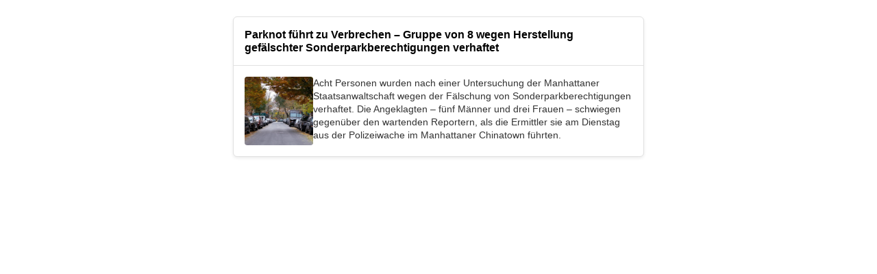

--- FILE ---
content_type: text/html; charset=UTF-8
request_url: https://newyorkaktuell.nyc/parken/embed/
body_size: 16139
content:
<!DOCTYPE html>
<html lang="de">
<head>
  <meta charset="UTF-8">
  <meta name="viewport" content="width=device-width, initial-scale=1">
  <meta name='robots' content='noindex, follow' />

	<!-- This site is optimized with the Yoast SEO plugin v26.6 - https://yoast.com/wordpress/plugins/seo/ -->
	<title>Parknot führt zu Verbrechen – Gruppe von 8 wegen Herstellung gefälschter Sonderparkberechtigungen verhaftet - New York Aktuell</title>
	<link rel="canonical" href="https://newyorkaktuell.nyc/parken/" />
	<meta property="og:locale" content="de_DE" />
	<meta property="og:type" content="article" />
	<meta property="og:title" content="Parknot führt zu Verbrechen – Gruppe von 8 wegen Herstellung gefälschter Sonderparkberechtigungen verhaftet - New York Aktuell" />
	<meta property="og:description" content="Acht Personen wurden nach einer Untersuchung der Manhattaner Staatsanwaltschaft wegen der Fälschung von Sonderparkberechtigungen verhaftet. Die Angeklagten – fünf Männer und drei Frauen – schwiegen gegenüber den wartenden Reportern, als die Ermittler sie am Dienstag aus der Polizeiwache im Manhattaner Chinatown führten." />
	<meta property="og:url" content="https://newyorkaktuell.nyc/parken/" />
	<meta property="og:site_name" content="New York Aktuell" />
	<meta property="article:publisher" content="https://www.facebook.com/nyaktuell/" />
	<meta property="article:published_time" content="2019-06-05T00:11:01+00:00" />
	<meta property="article:modified_time" content="2023-09-16T12:46:58+00:00" />
	<meta property="og:image" content="https://newyorkaktuell.nyc/wp-content/uploads/2019/06/merlin_164585802_e1eaaea2-6044-423c-92f4-f3fd0a920a7a-mobileMasterAt3x.jpg" />
	<meta property="og:image:width" content="1800" />
	<meta property="og:image:height" content="1200" />
	<meta property="og:image:type" content="image/jpeg" />
	<meta name="author" content="erol" />
	<meta name="twitter:card" content="summary_large_image" />
	<meta name="twitter:creator" content="@NewYorkAktuell" />
	<meta name="twitter:site" content="@NewYorkAktuell" />
	<meta name="twitter:label1" content="Verfasst von" />
	<meta name="twitter:data1" content="erol" />
	<meta name="twitter:label2" content="Geschätzte Lesezeit" />
	<meta name="twitter:data2" content="1 Minute" />
	<script type="application/ld+json" class="yoast-schema-graph">{"@context":"https://schema.org","@graph":[{"@type":"Article","@id":"https://newyorkaktuell.nyc/parken/#article","isPartOf":{"@id":"https://newyorkaktuell.nyc/parken/"},"author":{"name":"erol","@id":"https://newyorkaktuell.nyc/#/schema/person/3394067cfae4713e97f15469a0117162"},"headline":"Parknot führt zu Verbrechen – Gruppe von 8 wegen Herstellung gefälschter Sonderparkberechtigungen verhaftet","datePublished":"2019-06-05T00:11:01+00:00","dateModified":"2023-09-16T12:46:58+00:00","mainEntityOfPage":{"@id":"https://newyorkaktuell.nyc/parken/"},"wordCount":239,"publisher":{"@id":"https://newyorkaktuell.nyc/#organization"},"image":{"@id":"https://newyorkaktuell.nyc/parken/#primaryimage"},"thumbnailUrl":"https://newyorkaktuell.nyc/wp-content/uploads/2019/06/merlin_164585802_e1eaaea2-6044-423c-92f4-f3fd0a920a7a-mobileMasterAt3x.jpg","articleSection":["News"],"inLanguage":"de"},{"@type":"WebPage","@id":"https://newyorkaktuell.nyc/parken/","url":"https://newyorkaktuell.nyc/parken/","name":"Parknot führt zu Verbrechen – Gruppe von 8 wegen Herstellung gefälschter Sonderparkberechtigungen verhaftet - New York Aktuell","isPartOf":{"@id":"https://newyorkaktuell.nyc/#website"},"primaryImageOfPage":{"@id":"https://newyorkaktuell.nyc/parken/#primaryimage"},"image":{"@id":"https://newyorkaktuell.nyc/parken/#primaryimage"},"thumbnailUrl":"https://newyorkaktuell.nyc/wp-content/uploads/2019/06/merlin_164585802_e1eaaea2-6044-423c-92f4-f3fd0a920a7a-mobileMasterAt3x.jpg","datePublished":"2019-06-05T00:11:01+00:00","dateModified":"2023-09-16T12:46:58+00:00","breadcrumb":{"@id":"https://newyorkaktuell.nyc/parken/#breadcrumb"},"inLanguage":"de","potentialAction":[{"@type":"ReadAction","target":["https://newyorkaktuell.nyc/parken/"]}]},{"@type":"ImageObject","inLanguage":"de","@id":"https://newyorkaktuell.nyc/parken/#primaryimage","url":"https://newyorkaktuell.nyc/wp-content/uploads/2019/06/merlin_164585802_e1eaaea2-6044-423c-92f4-f3fd0a920a7a-mobileMasterAt3x.jpg","contentUrl":"https://newyorkaktuell.nyc/wp-content/uploads/2019/06/merlin_164585802_e1eaaea2-6044-423c-92f4-f3fd0a920a7a-mobileMasterAt3x.jpg","width":1800,"height":1200},{"@type":"BreadcrumbList","@id":"https://newyorkaktuell.nyc/parken/#breadcrumb","itemListElement":[{"@type":"ListItem","position":1,"name":"Home","item":"https://newyorkaktuell.nyc/"},{"@type":"ListItem","position":2,"name":"Parknot führt zu Verbrechen – Gruppe von 8 wegen Herstellung gefälschter Sonderparkberechtigungen verhaftet"}]},{"@type":"WebSite","@id":"https://newyorkaktuell.nyc/#website","url":"https://newyorkaktuell.nyc/","name":"New York Aktuell","description":"News aus New York","publisher":{"@id":"https://newyorkaktuell.nyc/#organization"},"potentialAction":[{"@type":"SearchAction","target":{"@type":"EntryPoint","urlTemplate":"https://newyorkaktuell.nyc/?s={search_term_string}"},"query-input":{"@type":"PropertyValueSpecification","valueRequired":true,"valueName":"search_term_string"}}],"inLanguage":"de"},{"@type":"Organization","@id":"https://newyorkaktuell.nyc/#organization","name":"New York Aktuell","url":"https://newyorkaktuell.nyc/","logo":{"@type":"ImageObject","inLanguage":"de","@id":"https://newyorkaktuell.nyc/#/schema/logo/image/","url":"https://newyorkaktuell.nyc/wp-content/uploads/2020/06/logo.gif","contentUrl":"https://newyorkaktuell.nyc/wp-content/uploads/2020/06/logo.gif","width":974,"height":213,"caption":"New York Aktuell"},"image":{"@id":"https://newyorkaktuell.nyc/#/schema/logo/image/"},"sameAs":["https://www.facebook.com/nyaktuell/","https://x.com/NewYorkAktuell"]},{"@type":"Person","@id":"https://newyorkaktuell.nyc/#/schema/person/3394067cfae4713e97f15469a0117162","name":"erol"}]}</script>
	<!-- / Yoast SEO plugin. -->


<link rel='dns-prefetch' href='//www.googletagmanager.com' />
<link href='https://fonts.gstatic.com' crossorigin rel='preconnect' />
<link rel="alternate" type="application/rss+xml" title="New York Aktuell &raquo; Feed" href="https://newyorkaktuell.nyc/feed/" />
<link rel="alternate" type="application/rss+xml" title="New York Aktuell &raquo; Kommentar-Feed" href="https://newyorkaktuell.nyc/comments/feed/" />
<link rel="alternate" title="oEmbed (JSON)" type="application/json+oembed" href="https://newyorkaktuell.nyc/wp-json/oembed/1.0/embed?url=https%3A%2F%2Fnewyorkaktuell.nyc%2Fparken%2F" />
<link rel="alternate" title="oEmbed (XML)" type="text/xml+oembed" href="https://newyorkaktuell.nyc/wp-json/oembed/1.0/embed?url=https%3A%2F%2Fnewyorkaktuell.nyc%2Fparken%2F&#038;format=xml" />
<style id='wp-img-auto-sizes-contain-inline-css'>
img:is([sizes=auto i],[sizes^="auto," i]){contain-intrinsic-size:3000px 1500px}
/*# sourceURL=wp-img-auto-sizes-contain-inline-css */
</style>
<style id='wp-emoji-styles-inline-css'>

	img.wp-smiley, img.emoji {
		display: inline !important;
		border: none !important;
		box-shadow: none !important;
		height: 1em !important;
		width: 1em !important;
		margin: 0 0.07em !important;
		vertical-align: -0.1em !important;
		background: none !important;
		padding: 0 !important;
	}
/*# sourceURL=wp-emoji-styles-inline-css */
</style>
<link rel='stylesheet' id='wp-block-library-css' href='https://newyorkaktuell.nyc/wp-includes/css/dist/block-library/style.min.css?ver=6.9' media='all' />
<link rel='stylesheet' id='coblocks-frontend-css' href='https://newyorkaktuell.nyc/wp-content/plugins/coblocks/dist/style-coblocks-1.css?ver=3.1.16' media='all' />
<link rel='stylesheet' id='coblocks-extensions-css' href='https://newyorkaktuell.nyc/wp-content/plugins/coblocks/dist/style-coblocks-extensions.css?ver=3.1.16' media='all' />
<link rel='stylesheet' id='coblocks-animation-css' href='https://newyorkaktuell.nyc/wp-content/plugins/coblocks/dist/style-coblocks-animation.css?ver=2677611078ee87eb3b1c' media='all' />
<style id='global-styles-inline-css'>
:root{--wp--preset--aspect-ratio--square: 1;--wp--preset--aspect-ratio--4-3: 4/3;--wp--preset--aspect-ratio--3-4: 3/4;--wp--preset--aspect-ratio--3-2: 3/2;--wp--preset--aspect-ratio--2-3: 2/3;--wp--preset--aspect-ratio--16-9: 16/9;--wp--preset--aspect-ratio--9-16: 9/16;--wp--preset--color--black: #000000;--wp--preset--color--cyan-bluish-gray: #abb8c3;--wp--preset--color--white: #ffffff;--wp--preset--color--pale-pink: #f78da7;--wp--preset--color--vivid-red: #cf2e2e;--wp--preset--color--luminous-vivid-orange: #ff6900;--wp--preset--color--luminous-vivid-amber: #fcb900;--wp--preset--color--light-green-cyan: #7bdcb5;--wp--preset--color--vivid-green-cyan: #00d084;--wp--preset--color--pale-cyan-blue: #8ed1fc;--wp--preset--color--vivid-cyan-blue: #0693e3;--wp--preset--color--vivid-purple: #9b51e0;--wp--preset--gradient--vivid-cyan-blue-to-vivid-purple: linear-gradient(135deg,rgb(6,147,227) 0%,rgb(155,81,224) 100%);--wp--preset--gradient--light-green-cyan-to-vivid-green-cyan: linear-gradient(135deg,rgb(122,220,180) 0%,rgb(0,208,130) 100%);--wp--preset--gradient--luminous-vivid-amber-to-luminous-vivid-orange: linear-gradient(135deg,rgb(252,185,0) 0%,rgb(255,105,0) 100%);--wp--preset--gradient--luminous-vivid-orange-to-vivid-red: linear-gradient(135deg,rgb(255,105,0) 0%,rgb(207,46,46) 100%);--wp--preset--gradient--very-light-gray-to-cyan-bluish-gray: linear-gradient(135deg,rgb(238,238,238) 0%,rgb(169,184,195) 100%);--wp--preset--gradient--cool-to-warm-spectrum: linear-gradient(135deg,rgb(74,234,220) 0%,rgb(151,120,209) 20%,rgb(207,42,186) 40%,rgb(238,44,130) 60%,rgb(251,105,98) 80%,rgb(254,248,76) 100%);--wp--preset--gradient--blush-light-purple: linear-gradient(135deg,rgb(255,206,236) 0%,rgb(152,150,240) 100%);--wp--preset--gradient--blush-bordeaux: linear-gradient(135deg,rgb(254,205,165) 0%,rgb(254,45,45) 50%,rgb(107,0,62) 100%);--wp--preset--gradient--luminous-dusk: linear-gradient(135deg,rgb(255,203,112) 0%,rgb(199,81,192) 50%,rgb(65,88,208) 100%);--wp--preset--gradient--pale-ocean: linear-gradient(135deg,rgb(255,245,203) 0%,rgb(182,227,212) 50%,rgb(51,167,181) 100%);--wp--preset--gradient--electric-grass: linear-gradient(135deg,rgb(202,248,128) 0%,rgb(113,206,126) 100%);--wp--preset--gradient--midnight: linear-gradient(135deg,rgb(2,3,129) 0%,rgb(40,116,252) 100%);--wp--preset--font-size--small: 13px;--wp--preset--font-size--medium: 20px;--wp--preset--font-size--large: 36px;--wp--preset--font-size--x-large: 42px;--wp--preset--spacing--20: 0.44rem;--wp--preset--spacing--30: 0.67rem;--wp--preset--spacing--40: 1rem;--wp--preset--spacing--50: 1.5rem;--wp--preset--spacing--60: 2.25rem;--wp--preset--spacing--70: 3.38rem;--wp--preset--spacing--80: 5.06rem;--wp--preset--shadow--natural: 6px 6px 9px rgba(0, 0, 0, 0.2);--wp--preset--shadow--deep: 12px 12px 50px rgba(0, 0, 0, 0.4);--wp--preset--shadow--sharp: 6px 6px 0px rgba(0, 0, 0, 0.2);--wp--preset--shadow--outlined: 6px 6px 0px -3px rgb(255, 255, 255), 6px 6px rgb(0, 0, 0);--wp--preset--shadow--crisp: 6px 6px 0px rgb(0, 0, 0);}:root { --wp--style--global--content-size: 800px;--wp--style--global--wide-size: 1200px; }:where(body) { margin: 0; }.wp-site-blocks > .alignleft { float: left; margin-right: 2em; }.wp-site-blocks > .alignright { float: right; margin-left: 2em; }.wp-site-blocks > .aligncenter { justify-content: center; margin-left: auto; margin-right: auto; }:where(.wp-site-blocks) > * { margin-block-start: 24px; margin-block-end: 0; }:where(.wp-site-blocks) > :first-child { margin-block-start: 0; }:where(.wp-site-blocks) > :last-child { margin-block-end: 0; }:root { --wp--style--block-gap: 24px; }:root :where(.is-layout-flow) > :first-child{margin-block-start: 0;}:root :where(.is-layout-flow) > :last-child{margin-block-end: 0;}:root :where(.is-layout-flow) > *{margin-block-start: 24px;margin-block-end: 0;}:root :where(.is-layout-constrained) > :first-child{margin-block-start: 0;}:root :where(.is-layout-constrained) > :last-child{margin-block-end: 0;}:root :where(.is-layout-constrained) > *{margin-block-start: 24px;margin-block-end: 0;}:root :where(.is-layout-flex){gap: 24px;}:root :where(.is-layout-grid){gap: 24px;}.is-layout-flow > .alignleft{float: left;margin-inline-start: 0;margin-inline-end: 2em;}.is-layout-flow > .alignright{float: right;margin-inline-start: 2em;margin-inline-end: 0;}.is-layout-flow > .aligncenter{margin-left: auto !important;margin-right: auto !important;}.is-layout-constrained > .alignleft{float: left;margin-inline-start: 0;margin-inline-end: 2em;}.is-layout-constrained > .alignright{float: right;margin-inline-start: 2em;margin-inline-end: 0;}.is-layout-constrained > .aligncenter{margin-left: auto !important;margin-right: auto !important;}.is-layout-constrained > :where(:not(.alignleft):not(.alignright):not(.alignfull)){max-width: var(--wp--style--global--content-size);margin-left: auto !important;margin-right: auto !important;}.is-layout-constrained > .alignwide{max-width: var(--wp--style--global--wide-size);}body .is-layout-flex{display: flex;}.is-layout-flex{flex-wrap: wrap;align-items: center;}.is-layout-flex > :is(*, div){margin: 0;}body .is-layout-grid{display: grid;}.is-layout-grid > :is(*, div){margin: 0;}body{padding-top: 0px;padding-right: 0px;padding-bottom: 0px;padding-left: 0px;}a:where(:not(.wp-element-button)){text-decoration: underline;}:root :where(.wp-element-button, .wp-block-button__link){background-color: #32373c;border-width: 0;color: #fff;font-family: inherit;font-size: inherit;font-style: inherit;font-weight: inherit;letter-spacing: inherit;line-height: inherit;padding-top: calc(0.667em + 2px);padding-right: calc(1.333em + 2px);padding-bottom: calc(0.667em + 2px);padding-left: calc(1.333em + 2px);text-decoration: none;text-transform: inherit;}.has-black-color{color: var(--wp--preset--color--black) !important;}.has-cyan-bluish-gray-color{color: var(--wp--preset--color--cyan-bluish-gray) !important;}.has-white-color{color: var(--wp--preset--color--white) !important;}.has-pale-pink-color{color: var(--wp--preset--color--pale-pink) !important;}.has-vivid-red-color{color: var(--wp--preset--color--vivid-red) !important;}.has-luminous-vivid-orange-color{color: var(--wp--preset--color--luminous-vivid-orange) !important;}.has-luminous-vivid-amber-color{color: var(--wp--preset--color--luminous-vivid-amber) !important;}.has-light-green-cyan-color{color: var(--wp--preset--color--light-green-cyan) !important;}.has-vivid-green-cyan-color{color: var(--wp--preset--color--vivid-green-cyan) !important;}.has-pale-cyan-blue-color{color: var(--wp--preset--color--pale-cyan-blue) !important;}.has-vivid-cyan-blue-color{color: var(--wp--preset--color--vivid-cyan-blue) !important;}.has-vivid-purple-color{color: var(--wp--preset--color--vivid-purple) !important;}.has-black-background-color{background-color: var(--wp--preset--color--black) !important;}.has-cyan-bluish-gray-background-color{background-color: var(--wp--preset--color--cyan-bluish-gray) !important;}.has-white-background-color{background-color: var(--wp--preset--color--white) !important;}.has-pale-pink-background-color{background-color: var(--wp--preset--color--pale-pink) !important;}.has-vivid-red-background-color{background-color: var(--wp--preset--color--vivid-red) !important;}.has-luminous-vivid-orange-background-color{background-color: var(--wp--preset--color--luminous-vivid-orange) !important;}.has-luminous-vivid-amber-background-color{background-color: var(--wp--preset--color--luminous-vivid-amber) !important;}.has-light-green-cyan-background-color{background-color: var(--wp--preset--color--light-green-cyan) !important;}.has-vivid-green-cyan-background-color{background-color: var(--wp--preset--color--vivid-green-cyan) !important;}.has-pale-cyan-blue-background-color{background-color: var(--wp--preset--color--pale-cyan-blue) !important;}.has-vivid-cyan-blue-background-color{background-color: var(--wp--preset--color--vivid-cyan-blue) !important;}.has-vivid-purple-background-color{background-color: var(--wp--preset--color--vivid-purple) !important;}.has-black-border-color{border-color: var(--wp--preset--color--black) !important;}.has-cyan-bluish-gray-border-color{border-color: var(--wp--preset--color--cyan-bluish-gray) !important;}.has-white-border-color{border-color: var(--wp--preset--color--white) !important;}.has-pale-pink-border-color{border-color: var(--wp--preset--color--pale-pink) !important;}.has-vivid-red-border-color{border-color: var(--wp--preset--color--vivid-red) !important;}.has-luminous-vivid-orange-border-color{border-color: var(--wp--preset--color--luminous-vivid-orange) !important;}.has-luminous-vivid-amber-border-color{border-color: var(--wp--preset--color--luminous-vivid-amber) !important;}.has-light-green-cyan-border-color{border-color: var(--wp--preset--color--light-green-cyan) !important;}.has-vivid-green-cyan-border-color{border-color: var(--wp--preset--color--vivid-green-cyan) !important;}.has-pale-cyan-blue-border-color{border-color: var(--wp--preset--color--pale-cyan-blue) !important;}.has-vivid-cyan-blue-border-color{border-color: var(--wp--preset--color--vivid-cyan-blue) !important;}.has-vivid-purple-border-color{border-color: var(--wp--preset--color--vivid-purple) !important;}.has-vivid-cyan-blue-to-vivid-purple-gradient-background{background: var(--wp--preset--gradient--vivid-cyan-blue-to-vivid-purple) !important;}.has-light-green-cyan-to-vivid-green-cyan-gradient-background{background: var(--wp--preset--gradient--light-green-cyan-to-vivid-green-cyan) !important;}.has-luminous-vivid-amber-to-luminous-vivid-orange-gradient-background{background: var(--wp--preset--gradient--luminous-vivid-amber-to-luminous-vivid-orange) !important;}.has-luminous-vivid-orange-to-vivid-red-gradient-background{background: var(--wp--preset--gradient--luminous-vivid-orange-to-vivid-red) !important;}.has-very-light-gray-to-cyan-bluish-gray-gradient-background{background: var(--wp--preset--gradient--very-light-gray-to-cyan-bluish-gray) !important;}.has-cool-to-warm-spectrum-gradient-background{background: var(--wp--preset--gradient--cool-to-warm-spectrum) !important;}.has-blush-light-purple-gradient-background{background: var(--wp--preset--gradient--blush-light-purple) !important;}.has-blush-bordeaux-gradient-background{background: var(--wp--preset--gradient--blush-bordeaux) !important;}.has-luminous-dusk-gradient-background{background: var(--wp--preset--gradient--luminous-dusk) !important;}.has-pale-ocean-gradient-background{background: var(--wp--preset--gradient--pale-ocean) !important;}.has-electric-grass-gradient-background{background: var(--wp--preset--gradient--electric-grass) !important;}.has-midnight-gradient-background{background: var(--wp--preset--gradient--midnight) !important;}.has-small-font-size{font-size: var(--wp--preset--font-size--small) !important;}.has-medium-font-size{font-size: var(--wp--preset--font-size--medium) !important;}.has-large-font-size{font-size: var(--wp--preset--font-size--large) !important;}.has-x-large-font-size{font-size: var(--wp--preset--font-size--x-large) !important;}
:root :where(.wp-block-pullquote){font-size: 1.5em;line-height: 1.6;}
/*# sourceURL=global-styles-inline-css */
</style>
<link rel='stylesheet' id='wp-components-css' href='https://newyorkaktuell.nyc/wp-includes/css/dist/components/style.min.css?ver=6.9' media='all' />
<link rel='stylesheet' id='godaddy-styles-css' href='https://newyorkaktuell.nyc/wp-content/plugins/coblocks/includes/Dependencies/GoDaddy/Styles/build/latest.css?ver=2.0.2' media='all' />
<link rel='stylesheet' id='nya2024-embed-cards-css' href='https://newyorkaktuell.nyc/wp-content/themes/hello-biz-child/embed-cards.css?ver=1.0' media='all' />
<link rel='stylesheet' id='hello-biz-css' href='https://newyorkaktuell.nyc/wp-content/themes/hello-biz/assets/css/theme.css?ver=1.2.0' media='all' />
<link rel='stylesheet' id='hello-biz-header-footer-css' href='https://newyorkaktuell.nyc/wp-content/themes/hello-biz/assets/css/header-footer.css?ver=1.2.0' media='all' />
<link rel='stylesheet' id='elementor-frontend-css' href='https://newyorkaktuell.nyc/wp-content/plugins/elementor/assets/css/frontend.min.css?ver=3.34.0' media='all' />
<link rel='stylesheet' id='widget-image-css' href='https://newyorkaktuell.nyc/wp-content/plugins/elementor/assets/css/widget-image.min.css?ver=3.34.0' media='all' />
<link rel='stylesheet' id='widget-heading-css' href='https://newyorkaktuell.nyc/wp-content/plugins/elementor/assets/css/widget-heading.min.css?ver=3.34.0' media='all' />
<link rel='stylesheet' id='widget-form-css' href='https://newyorkaktuell.nyc/wp-content/plugins/elementor-pro/assets/css/widget-form.min.css?ver=3.34.0' media='all' />
<link rel='stylesheet' id='e-animation-fadeInUp-css' href='https://newyorkaktuell.nyc/wp-content/plugins/elementor/assets/lib/animations/styles/fadeInUp.min.css?ver=3.34.0' media='all' />
<link rel='stylesheet' id='e-popup-css' href='https://newyorkaktuell.nyc/wp-content/plugins/elementor-pro/assets/css/conditionals/popup.min.css?ver=3.34.0' media='all' />
<link rel='stylesheet' id='widget-nav-menu-css' href='https://newyorkaktuell.nyc/wp-content/plugins/elementor-pro/assets/css/widget-nav-menu.min.css?ver=3.34.0' media='all' />
<link rel='stylesheet' id='widget-divider-css' href='https://newyorkaktuell.nyc/wp-content/plugins/elementor/assets/css/widget-divider.min.css?ver=3.34.0' media='all' />
<link rel='stylesheet' id='widget-icon-list-css' href='https://newyorkaktuell.nyc/wp-content/plugins/elementor/assets/css/widget-icon-list.min.css?ver=3.34.0' media='all' />
<link rel='stylesheet' id='widget-social-icons-css' href='https://newyorkaktuell.nyc/wp-content/plugins/elementor/assets/css/widget-social-icons.min.css?ver=3.34.0' media='all' />
<link rel='stylesheet' id='e-apple-webkit-css' href='https://newyorkaktuell.nyc/wp-content/plugins/elementor/assets/css/conditionals/apple-webkit.min.css?ver=3.34.0' media='all' />
<link rel='stylesheet' id='elementor-post-189520-css' href='https://newyorkaktuell.nyc/wp-content/uploads/elementor/css/post-189520.css?ver=1767689006' media='all' />
<link rel='stylesheet' id='elementor-post-189522-css' href='https://newyorkaktuell.nyc/wp-content/uploads/elementor/css/post-189522.css?ver=1767689006' media='all' />
<link rel='stylesheet' id='elementor-post-189534-css' href='https://newyorkaktuell.nyc/wp-content/uploads/elementor/css/post-189534.css?ver=1767689006' media='all' />
<link rel='stylesheet' id='elementor-post-189532-css' href='https://newyorkaktuell.nyc/wp-content/uploads/elementor/css/post-189532.css?ver=1767689006' media='all' />
<link rel='stylesheet' id='ekit-widget-styles-css' href='https://newyorkaktuell.nyc/wp-content/plugins/elementskit-lite/widgets/init/assets/css/widget-styles.css?ver=3.7.8' media='all' />
<link rel='stylesheet' id='ekit-widget-styles-pro-css' href='https://newyorkaktuell.nyc/wp-content/plugins/elementskit/widgets/init/assets/css/widget-styles-pro.css?ver=4.2.1' media='all' />
<link rel='stylesheet' id='ekit-responsive-css' href='https://newyorkaktuell.nyc/wp-content/plugins/elementskit-lite/widgets/init/assets/css/responsive.css?ver=3.7.8' media='all' />
<link rel='stylesheet' id='elementor-gf-local-librecaslontext-css' href='https://newyorkaktuell.nyc/wp-content/uploads/elementor/google-fonts/css/librecaslontext.css?ver=1751632795' media='all' />
<link rel='stylesheet' id='elementor-gf-local-sourceserif4-css' href='https://newyorkaktuell.nyc/wp-content/uploads/elementor/google-fonts/css/sourceserif4.css?ver=1751601145' media='all' />
<script id="gtmkit-js-before" data-cfasync="false" data-nowprocket="" data-cookieconsent="ignore">
		window.gtmkit_settings = {"datalayer_name":"dataLayer","console_log":false};
		window.gtmkit_data = {};
		window.dataLayer = window.dataLayer || [];
				
//# sourceURL=gtmkit-js-before
</script>
<script src="https://newyorkaktuell.nyc/wp-includes/js/jquery/jquery.min.js?ver=3.7.1" id="jquery-core-js"></script>
<script src="https://newyorkaktuell.nyc/wp-includes/js/jquery/jquery-migrate.min.js?ver=3.4.1" id="jquery-migrate-js"></script>
<script id="gtmkit-container-js-after" data-cfasync="false" data-nowprocket="" data-cookieconsent="ignore">
/* Google Tag Manager */
(function(w,d,s,l,i){w[l]=w[l]||[];w[l].push({'gtm.start':
new Date().getTime(),event:'gtm.js'});var f=d.getElementsByTagName(s)[0],
j=d.createElement(s),dl=l!='dataLayer'?'&l='+l:'';j.async=true;j.src=
'https://www.googletagmanager.com/gtm.js?id='+i+dl;f.parentNode.insertBefore(j,f);
})(window,document,'script','dataLayer','GTM-MV69TDBD');
/* End Google Tag Manager */

//# sourceURL=gtmkit-container-js-after
</script>
<script id="gtmkit-datalayer-js-before" data-cfasync="false" data-nowprocket="" data-cookieconsent="ignore">
const gtmkit_dataLayer_content = {"pageType":"post"};
dataLayer.push( gtmkit_dataLayer_content );

//# sourceURL=gtmkit-datalayer-js-before
</script>
<script src="https://newyorkaktuell.nyc/wp-includes/js/wp-embed.min.js?ver=6.9" id="wp-embed-js" defer data-wp-strategy="defer"></script>
<link rel="https://api.w.org/" href="https://newyorkaktuell.nyc/wp-json/" /><link rel="alternate" title="JSON" type="application/json" href="https://newyorkaktuell.nyc/wp-json/wp/v2/posts/11102" /><link rel="EditURI" type="application/rsd+xml" title="RSD" href="https://newyorkaktuell.nyc/xmlrpc.php?rsd" />
<meta name="generator" content="WordPress 6.9" />
<link rel='shortlink' href='https://newyorkaktuell.nyc/?p=11102' />
<meta name="description" content="Acht Personen wurden nach einer Untersuchung der Manhattaner Staatsanwaltschaft wegen der Fälschung von Sonderparkberechtigungen verhaftet. Die Angeklagten – fünf Männer und drei Frauen – schwiegen gegenüber den wartenden Reportern, als die Ermittler sie am Dienstag aus der Polizeiwache im Manhattaner Chinatown führten.">
<meta name="generator" content="Elementor 3.34.0; features: e_font_icon_svg, additional_custom_breakpoints; settings: css_print_method-external, google_font-enabled, font_display-swap">
<script type="text/javascript">var elementskit_module_parallax_url = "https://newyorkaktuell.nyc/wp-content/plugins/elementskit/modules/parallax/";</script>			<style>
				.e-con.e-parent:nth-of-type(n+4):not(.e-lazyloaded):not(.e-no-lazyload),
				.e-con.e-parent:nth-of-type(n+4):not(.e-lazyloaded):not(.e-no-lazyload) * {
					background-image: none !important;
				}
				@media screen and (max-height: 1024px) {
					.e-con.e-parent:nth-of-type(n+3):not(.e-lazyloaded):not(.e-no-lazyload),
					.e-con.e-parent:nth-of-type(n+3):not(.e-lazyloaded):not(.e-no-lazyload) * {
						background-image: none !important;
					}
				}
				@media screen and (max-height: 640px) {
					.e-con.e-parent:nth-of-type(n+2):not(.e-lazyloaded):not(.e-no-lazyload),
					.e-con.e-parent:nth-of-type(n+2):not(.e-lazyloaded):not(.e-no-lazyload) * {
						background-image: none !important;
					}
				}
			</style>
			<link rel="icon" href="https://newyorkaktuell.nyc/wp-content/uploads/2023/10/cropped-logo-2023-32x32.jpg" sizes="32x32" />
<link rel="icon" href="https://newyorkaktuell.nyc/wp-content/uploads/2023/10/cropped-logo-2023-192x192.jpg" sizes="192x192" />
<link rel="apple-touch-icon" href="https://newyorkaktuell.nyc/wp-content/uploads/2023/10/cropped-logo-2023-180x180.jpg" />
<meta name="msapplication-TileImage" content="https://newyorkaktuell.nyc/wp-content/uploads/2023/10/cropped-logo-2023-270x270.jpg" />
</head>
<body class="wp-singular post-template-default single single-post postid-11102 single-format-standard wp-custom-logo wp-theme-hello-biz wp-child-theme-hello-biz-child ehbiz-default elementor-default elementor-kit-189520">

  <div class="embedded-card">
          <div class="embedded-card-inner">
        <h2 class="embedded-card-title">Parknot führt zu Verbrechen – Gruppe von 8 wegen Herstellung gefälschter Sonderparkberechtigungen verhaftet</h2>

        <div class="embedded-card-body">
          <div class="embedded-card-thumb">
            <img width="1800" height="1200" src="https://newyorkaktuell.nyc/wp-content/uploads/2019/06/merlin_164585802_e1eaaea2-6044-423c-92f4-f3fd0a920a7a-mobileMasterAt3x.jpg" class="attachment-full size-full wp-post-image" alt="" decoding="async" srcset="https://newyorkaktuell.nyc/wp-content/uploads/2019/06/merlin_164585802_e1eaaea2-6044-423c-92f4-f3fd0a920a7a-mobileMasterAt3x.jpg 1800w, https://newyorkaktuell.nyc/wp-content/uploads/2019/06/merlin_164585802_e1eaaea2-6044-423c-92f4-f3fd0a920a7a-mobileMasterAt3x-350x233.jpg 350w, https://newyorkaktuell.nyc/wp-content/uploads/2019/06/merlin_164585802_e1eaaea2-6044-423c-92f4-f3fd0a920a7a-mobileMasterAt3x-1024x683.jpg 1024w, https://newyorkaktuell.nyc/wp-content/uploads/2019/06/merlin_164585802_e1eaaea2-6044-423c-92f4-f3fd0a920a7a-mobileMasterAt3x-272x180.jpg 272w, https://newyorkaktuell.nyc/wp-content/uploads/2019/06/merlin_164585802_e1eaaea2-6044-423c-92f4-f3fd0a920a7a-mobileMasterAt3x-1536x1024.jpg 1536w, https://newyorkaktuell.nyc/wp-content/uploads/2019/06/merlin_164585802_e1eaaea2-6044-423c-92f4-f3fd0a920a7a-mobileMasterAt3x-660x440.jpg 660w" sizes="(max-width: 1800px) 100vw, 1800px" />          </div>
          <div class="embedded-card-excerpt">
            <p>Acht Personen wurden nach einer Untersuchung der Manhattaner Staatsanwaltschaft wegen der Fälschung von Sonderparkberechtigungen verhaftet. Die Angeklagten – fünf Männer und drei Frauen – schwiegen gegenüber den wartenden Reportern, als die Ermittler sie am Dienstag aus der Polizeiwache im Manhattaner Chinatown führten.</p>
          </div>
        </div>
      </div>
      </div>

  <script type="speculationrules">
{"prefetch":[{"source":"document","where":{"and":[{"href_matches":"/*"},{"not":{"href_matches":["/wp-*.php","/wp-admin/*","/wp-content/uploads/*","/wp-content/*","/wp-content/plugins/*","/wp-content/themes/hello-biz-child/*","/wp-content/themes/hello-biz/*","/*\\?(.+)"]}},{"not":{"selector_matches":"a[rel~=\"nofollow\"]"}},{"not":{"selector_matches":".no-prefetch, .no-prefetch a"}}]},"eagerness":"conservative"}]}
</script>
		<div data-elementor-type="popup" data-elementor-id="189522" class="elementor elementor-189522 elementor-location-popup" data-elementor-settings="{&quot;entrance_animation&quot;:&quot;fadeInUp&quot;,&quot;exit_animation&quot;:&quot;fadeInUp&quot;,&quot;prevent_scroll&quot;:&quot;yes&quot;,&quot;entrance_animation_duration&quot;:{&quot;unit&quot;:&quot;px&quot;,&quot;size&quot;:1.2,&quot;sizes&quot;:[]},&quot;a11y_navigation&quot;:&quot;yes&quot;,&quot;triggers&quot;:{&quot;page_load_delay&quot;:60,&quot;page_load&quot;:&quot;yes&quot;},&quot;timing&quot;:{&quot;times_times&quot;:1,&quot;times_period&quot;:&quot;session&quot;,&quot;times&quot;:&quot;yes&quot;}}" data-elementor-post-type="elementor_library">
					<section class="elementor-section elementor-top-section elementor-element elementor-element-4c06559d elementor-section-boxed elementor-section-height-default elementor-section-height-default" data-id="4c06559d" data-element_type="section" data-settings="{&quot;ekit_has_onepagescroll_dot&quot;:&quot;yes&quot;}">
						<div class="elementor-container elementor-column-gap-default">
					<div class="elementor-column elementor-col-100 elementor-top-column elementor-element elementor-element-64c268ce" data-id="64c268ce" data-element_type="column">
			<div class="elementor-widget-wrap elementor-element-populated">
						<div class="elementor-element elementor-element-a63dcaf elementor-widget elementor-widget-image" data-id="a63dcaf" data-element_type="widget" data-settings="{&quot;ekit_we_effect_on&quot;:&quot;none&quot;}" data-widget_type="image.default">
															<img width="800" height="258" src="https://newyorkaktuell.nyc/wp-content/uploads/2025/06/popup_bg-1024x330.webp" class="attachment-large size-large wp-image-189649" alt="Popup Header" srcset="https://newyorkaktuell.nyc/wp-content/uploads/2025/06/popup_bg-1024x330.webp 1024w, https://newyorkaktuell.nyc/wp-content/uploads/2025/06/popup_bg-350x113.webp 350w, https://newyorkaktuell.nyc/wp-content/uploads/2025/06/popup_bg-1320x426.webp 1320w, https://newyorkaktuell.nyc/wp-content/uploads/2025/06/popup_bg.webp 1500w" sizes="(max-width: 800px) 100vw, 800px" />															</div>
					</div>
		</div>
					</div>
		</section>
				<section class="elementor-section elementor-top-section elementor-element elementor-element-22346ec8 elementor-section-boxed elementor-section-height-default elementor-section-height-default" data-id="22346ec8" data-element_type="section" data-settings="{&quot;ekit_has_onepagescroll_dot&quot;:&quot;yes&quot;}">
						<div class="elementor-container elementor-column-gap-default">
					<div class="elementor-column elementor-col-100 elementor-top-column elementor-element elementor-element-1fec52e5" data-id="1fec52e5" data-element_type="column">
			<div class="elementor-widget-wrap elementor-element-populated">
						<div class="elementor-element elementor-element-3ee153e9 elementor-widget elementor-widget-heading" data-id="3ee153e9" data-element_type="widget" data-settings="{&quot;ekit_we_effect_on&quot;:&quot;none&quot;}" data-widget_type="heading.default">
					<h2 class="elementor-heading-title elementor-size-default">Abonnieren Sie den New York Aktuell Newsletter!</h2>				</div>
				<div class="elementor-element elementor-element-521dd32a elementor-widget elementor-widget-text-editor" data-id="521dd32a" data-element_type="widget" data-settings="{&quot;ekit_we_effect_on&quot;:&quot;none&quot;}" data-widget_type="text-editor.default">
									<p>Jede Woche Storys aus der aufregendsten Stadt der Welt in Ihrer Inbox!</p>								</div>
				<div class="elementor-element elementor-element-7474022d elementor-button-align-stretch elementor-widget elementor-widget-form" data-id="7474022d" data-element_type="widget" data-settings="{&quot;step_next_label&quot;:&quot;N\u00e4chster&quot;,&quot;step_previous_label&quot;:&quot;Voriger&quot;,&quot;button_width&quot;:&quot;100&quot;,&quot;step_type&quot;:&quot;number_text&quot;,&quot;step_icon_shape&quot;:&quot;circle&quot;,&quot;ekit_we_effect_on&quot;:&quot;none&quot;}" data-widget_type="form.default">
							<form class="elementor-form" method="post" name="Neues Formular" aria-label="Neues Formular">
			<input type="hidden" name="post_id" value="189522"/>
			<input type="hidden" name="form_id" value="7474022d"/>
			<input type="hidden" name="referer_title" value="News Archives - New York Aktuell" />

			
			<div class="elementor-form-fields-wrapper elementor-labels-">
								<div class="elementor-field-type-email elementor-field-group elementor-column elementor-field-group-email elementor-col-100 elementor-field-required">
												<label for="form-field-email" class="elementor-field-label elementor-screen-only">
								E-Mail							</label>
														<input size="1" type="email" name="form_fields[email]" id="form-field-email" class="elementor-field elementor-size-sm  elementor-field-textual" placeholder="Ihre E-Mail-Adresse" required="required">
											</div>
								<div class="elementor-field-group elementor-column elementor-field-type-submit elementor-col-100 e-form__buttons">
					<button class="elementor-button elementor-size-sm" type="submit">
						<span class="elementor-button-content-wrapper">
																						<span class="elementor-button-text">Newsletter abonnieren</span>
													</span>
					</button>
				</div>
			</div>
		</form>
						</div>
					</div>
		</div>
					</div>
		</section>
				</div>
					<script>
				const lazyloadRunObserver = () => {
					const lazyloadBackgrounds = document.querySelectorAll( `.e-con.e-parent:not(.e-lazyloaded)` );
					const lazyloadBackgroundObserver = new IntersectionObserver( ( entries ) => {
						entries.forEach( ( entry ) => {
							if ( entry.isIntersecting ) {
								let lazyloadBackground = entry.target;
								if( lazyloadBackground ) {
									lazyloadBackground.classList.add( 'e-lazyloaded' );
								}
								lazyloadBackgroundObserver.unobserve( entry.target );
							}
						});
					}, { rootMargin: '200px 0px 200px 0px' } );
					lazyloadBackgrounds.forEach( ( lazyloadBackground ) => {
						lazyloadBackgroundObserver.observe( lazyloadBackground );
					} );
				};
				const events = [
					'DOMContentLoaded',
					'elementor/lazyload/observe',
				];
				events.forEach( ( event ) => {
					document.addEventListener( event, lazyloadRunObserver );
				} );
			</script>
			<link rel='stylesheet' id='elementor-icons-ekiticons-css' href='https://newyorkaktuell.nyc/wp-content/plugins/elementskit-lite/modules/elementskit-icon-pack/assets/css/ekiticons.css?ver=3.7.8' media='all' />
<link rel='stylesheet' id='elementskit-reset-button-for-pro-form-css-css' href='https://newyorkaktuell.nyc/wp-content/plugins/elementskit/modules/pro-form-reset-button/assets/css/elementskit-reset-button.css?ver=4.2.1' media='all' />
<script src="https://newyorkaktuell.nyc/wp-content/plugins/coblocks/dist/js/coblocks-animation.js?ver=3.1.16" id="coblocks-animation-js"></script>
<script src="https://newyorkaktuell.nyc/wp-content/plugins/coblocks/dist/js/vendors/tiny-swiper.js?ver=3.1.16" id="coblocks-tiny-swiper-js"></script>
<script id="coblocks-tinyswiper-initializer-js-extra">
var coblocksTinyswiper = {"carouselPrevButtonAriaLabel":"Vorherige","carouselNextButtonAriaLabel":"N\u00e4chste","sliderImageAriaLabel":"Bild"};
//# sourceURL=coblocks-tinyswiper-initializer-js-extra
</script>
<script src="https://newyorkaktuell.nyc/wp-content/plugins/coblocks/dist/js/coblocks-tinyswiper-initializer.js?ver=3.1.16" id="coblocks-tinyswiper-initializer-js"></script>
<script src="https://newyorkaktuell.nyc/wp-content/plugins/social-polls-by-opinionstage/assets/js/shortcodes.js?ver=19.12.2" id="opinionstage-shortcodes-js"></script>
<script id="rocket-browser-checker-js-after">
"use strict";var _createClass=function(){function defineProperties(target,props){for(var i=0;i<props.length;i++){var descriptor=props[i];descriptor.enumerable=descriptor.enumerable||!1,descriptor.configurable=!0,"value"in descriptor&&(descriptor.writable=!0),Object.defineProperty(target,descriptor.key,descriptor)}}return function(Constructor,protoProps,staticProps){return protoProps&&defineProperties(Constructor.prototype,protoProps),staticProps&&defineProperties(Constructor,staticProps),Constructor}}();function _classCallCheck(instance,Constructor){if(!(instance instanceof Constructor))throw new TypeError("Cannot call a class as a function")}var RocketBrowserCompatibilityChecker=function(){function RocketBrowserCompatibilityChecker(options){_classCallCheck(this,RocketBrowserCompatibilityChecker),this.passiveSupported=!1,this._checkPassiveOption(this),this.options=!!this.passiveSupported&&options}return _createClass(RocketBrowserCompatibilityChecker,[{key:"_checkPassiveOption",value:function(self){try{var options={get passive(){return!(self.passiveSupported=!0)}};window.addEventListener("test",null,options),window.removeEventListener("test",null,options)}catch(err){self.passiveSupported=!1}}},{key:"initRequestIdleCallback",value:function(){!1 in window&&(window.requestIdleCallback=function(cb){var start=Date.now();return setTimeout(function(){cb({didTimeout:!1,timeRemaining:function(){return Math.max(0,50-(Date.now()-start))}})},1)}),!1 in window&&(window.cancelIdleCallback=function(id){return clearTimeout(id)})}},{key:"isDataSaverModeOn",value:function(){return"connection"in navigator&&!0===navigator.connection.saveData}},{key:"supportsLinkPrefetch",value:function(){var elem=document.createElement("link");return elem.relList&&elem.relList.supports&&elem.relList.supports("prefetch")&&window.IntersectionObserver&&"isIntersecting"in IntersectionObserverEntry.prototype}},{key:"isSlowConnection",value:function(){return"connection"in navigator&&"effectiveType"in navigator.connection&&("2g"===navigator.connection.effectiveType||"slow-2g"===navigator.connection.effectiveType)}}]),RocketBrowserCompatibilityChecker}();
//# sourceURL=rocket-browser-checker-js-after
</script>
<script id="rocket-preload-links-js-extra">
var RocketPreloadLinksConfig = {"excludeUris":"/(?:.+/)?feed(?:/(?:.+/?)?)?$|/(?:.+/)?embed/|/(index.php/)?(.*)wp-json(/.*|$)|/refer/|/go/|/recommend/|/recommends/","usesTrailingSlash":"1","imageExt":"jpg|jpeg|gif|png|tiff|bmp|webp|avif|pdf|doc|docx|xls|xlsx|php","fileExt":"jpg|jpeg|gif|png|tiff|bmp|webp|avif|pdf|doc|docx|xls|xlsx|php|html|htm","siteUrl":"https://newyorkaktuell.nyc","onHoverDelay":"100","rateThrottle":"3"};
//# sourceURL=rocket-preload-links-js-extra
</script>
<script id="rocket-preload-links-js-after">
(function() {
"use strict";var r="function"==typeof Symbol&&"symbol"==typeof Symbol.iterator?function(e){return typeof e}:function(e){return e&&"function"==typeof Symbol&&e.constructor===Symbol&&e!==Symbol.prototype?"symbol":typeof e},e=function(){function i(e,t){for(var n=0;n<t.length;n++){var i=t[n];i.enumerable=i.enumerable||!1,i.configurable=!0,"value"in i&&(i.writable=!0),Object.defineProperty(e,i.key,i)}}return function(e,t,n){return t&&i(e.prototype,t),n&&i(e,n),e}}();function i(e,t){if(!(e instanceof t))throw new TypeError("Cannot call a class as a function")}var t=function(){function n(e,t){i(this,n),this.browser=e,this.config=t,this.options=this.browser.options,this.prefetched=new Set,this.eventTime=null,this.threshold=1111,this.numOnHover=0}return e(n,[{key:"init",value:function(){!this.browser.supportsLinkPrefetch()||this.browser.isDataSaverModeOn()||this.browser.isSlowConnection()||(this.regex={excludeUris:RegExp(this.config.excludeUris,"i"),images:RegExp(".("+this.config.imageExt+")$","i"),fileExt:RegExp(".("+this.config.fileExt+")$","i")},this._initListeners(this))}},{key:"_initListeners",value:function(e){-1<this.config.onHoverDelay&&document.addEventListener("mouseover",e.listener.bind(e),e.listenerOptions),document.addEventListener("mousedown",e.listener.bind(e),e.listenerOptions),document.addEventListener("touchstart",e.listener.bind(e),e.listenerOptions)}},{key:"listener",value:function(e){var t=e.target.closest("a"),n=this._prepareUrl(t);if(null!==n)switch(e.type){case"mousedown":case"touchstart":this._addPrefetchLink(n);break;case"mouseover":this._earlyPrefetch(t,n,"mouseout")}}},{key:"_earlyPrefetch",value:function(t,e,n){var i=this,r=setTimeout(function(){if(r=null,0===i.numOnHover)setTimeout(function(){return i.numOnHover=0},1e3);else if(i.numOnHover>i.config.rateThrottle)return;i.numOnHover++,i._addPrefetchLink(e)},this.config.onHoverDelay);t.addEventListener(n,function e(){t.removeEventListener(n,e,{passive:!0}),null!==r&&(clearTimeout(r),r=null)},{passive:!0})}},{key:"_addPrefetchLink",value:function(i){return this.prefetched.add(i.href),new Promise(function(e,t){var n=document.createElement("link");n.rel="prefetch",n.href=i.href,n.onload=e,n.onerror=t,document.head.appendChild(n)}).catch(function(){})}},{key:"_prepareUrl",value:function(e){if(null===e||"object"!==(void 0===e?"undefined":r(e))||!1 in e||-1===["http:","https:"].indexOf(e.protocol))return null;var t=e.href.substring(0,this.config.siteUrl.length),n=this._getPathname(e.href,t),i={original:e.href,protocol:e.protocol,origin:t,pathname:n,href:t+n};return this._isLinkOk(i)?i:null}},{key:"_getPathname",value:function(e,t){var n=t?e.substring(this.config.siteUrl.length):e;return n.startsWith("/")||(n="/"+n),this._shouldAddTrailingSlash(n)?n+"/":n}},{key:"_shouldAddTrailingSlash",value:function(e){return this.config.usesTrailingSlash&&!e.endsWith("/")&&!this.regex.fileExt.test(e)}},{key:"_isLinkOk",value:function(e){return null!==e&&"object"===(void 0===e?"undefined":r(e))&&(!this.prefetched.has(e.href)&&e.origin===this.config.siteUrl&&-1===e.href.indexOf("?")&&-1===e.href.indexOf("#")&&!this.regex.excludeUris.test(e.href)&&!this.regex.images.test(e.href))}}],[{key:"run",value:function(){"undefined"!=typeof RocketPreloadLinksConfig&&new n(new RocketBrowserCompatibilityChecker({capture:!0,passive:!0}),RocketPreloadLinksConfig).init()}}]),n}();t.run();
}());

//# sourceURL=rocket-preload-links-js-after
</script>
<script src="https://newyorkaktuell.nyc/wp-content/plugins/elementor/assets/js/webpack.runtime.min.js?ver=3.34.0" id="elementor-webpack-runtime-js"></script>
<script src="https://newyorkaktuell.nyc/wp-content/plugins/elementor/assets/js/frontend-modules.min.js?ver=3.34.0" id="elementor-frontend-modules-js"></script>
<script src="https://newyorkaktuell.nyc/wp-includes/js/jquery/ui/core.min.js?ver=1.13.3" id="jquery-ui-core-js"></script>
<script id="elementor-frontend-js-before">
var elementorFrontendConfig = {"environmentMode":{"edit":false,"wpPreview":false,"isScriptDebug":false},"i18n":{"shareOnFacebook":"Auf Facebook teilen","shareOnTwitter":"Auf Twitter teilen","pinIt":"Anheften","download":"Download","downloadImage":"Bild downloaden","fullscreen":"Vollbild","zoom":"Zoom","share":"Teilen","playVideo":"Video abspielen","previous":"Zur\u00fcck","next":"Weiter","close":"Schlie\u00dfen","a11yCarouselPrevSlideMessage":"Vorheriger Slide","a11yCarouselNextSlideMessage":"N\u00e4chster Slide","a11yCarouselFirstSlideMessage":"This is the first slide","a11yCarouselLastSlideMessage":"This is the last slide","a11yCarouselPaginationBulletMessage":"Go to slide"},"is_rtl":false,"breakpoints":{"xs":0,"sm":480,"md":768,"lg":1025,"xl":1440,"xxl":1600},"responsive":{"breakpoints":{"mobile":{"label":"Mobil Hochformat","value":767,"default_value":767,"direction":"max","is_enabled":true},"mobile_extra":{"label":"Mobil Querformat","value":880,"default_value":880,"direction":"max","is_enabled":false},"tablet":{"label":"Tablet Hochformat","value":1024,"default_value":1024,"direction":"max","is_enabled":true},"tablet_extra":{"label":"Tablet Querformat","value":1200,"default_value":1200,"direction":"max","is_enabled":false},"laptop":{"label":"Laptop","value":1366,"default_value":1366,"direction":"max","is_enabled":false},"widescreen":{"label":"Breitbild","value":2400,"default_value":2400,"direction":"min","is_enabled":false}},"hasCustomBreakpoints":false},"version":"3.34.0","is_static":false,"experimentalFeatures":{"e_font_icon_svg":true,"additional_custom_breakpoints":true,"container":true,"e_optimized_markup":true,"theme_builder_v2":true,"nested-elements":true,"home_screen":true,"global_classes_should_enforce_capabilities":true,"e_variables":true,"cloud-library":true,"e_opt_in_v4_page":true,"e_interactions":true,"import-export-customization":true,"e_pro_variables":true},"urls":{"assets":"https:\/\/newyorkaktuell.nyc\/wp-content\/plugins\/elementor\/assets\/","ajaxurl":"https:\/\/newyorkaktuell.nyc\/wp-admin\/admin-ajax.php","uploadUrl":"https:\/\/newyorkaktuell.nyc\/wp-content\/uploads"},"nonces":{"floatingButtonsClickTracking":"22955a6f80"},"swiperClass":"swiper","settings":{"page":[],"editorPreferences":[]},"kit":{"active_breakpoints":["viewport_mobile","viewport_tablet"],"global_image_lightbox":"yes","lightbox_enable_counter":"yes","lightbox_enable_fullscreen":"yes","lightbox_enable_zoom":"yes","lightbox_enable_share":"yes","lightbox_title_src":"title","lightbox_description_src":"description"},"post":{"id":11102,"title":"Parknot%20f%C3%BChrt%20zu%20Verbrechen%20%E2%80%93%20Gruppe%20von%208%20wegen%20Herstellung%20gef%C3%A4lschter%20Sonderparkberechtigungen%20verhaftet%20-%20New%20York%20Aktuell","excerpt":"Acht Personen wurden nach einer Untersuchung der Manhattaner Staatsanwaltschaft wegen der F\u00e4lschung von Sonderparkberechtigungen verhaftet. Die Angeklagten \u2013 f\u00fcnf M\u00e4nner und drei Frauen \u2013 schwiegen gegen\u00fcber den wartenden Reportern, als die Ermittler sie am Dienstag aus der Polizeiwache im Manhattaner Chinatown f\u00fchrten.","featuredImage":"https:\/\/newyorkaktuell.nyc\/wp-content\/uploads\/2019\/06\/merlin_164585802_e1eaaea2-6044-423c-92f4-f3fd0a920a7a-mobileMasterAt3x-1024x683.jpg"}};
//# sourceURL=elementor-frontend-js-before
</script>
<script src="https://newyorkaktuell.nyc/wp-content/plugins/elementor/assets/js/frontend.min.js?ver=3.34.0" id="elementor-frontend-js"></script>
<script src="https://newyorkaktuell.nyc/wp-content/plugins/elementor-pro/assets/lib/smartmenus/jquery.smartmenus.min.js?ver=1.2.1" id="smartmenus-js"></script>
<script src="https://newyorkaktuell.nyc/wp-content/plugins/elementskit-lite/libs/framework/assets/js/frontend-script.js?ver=3.7.8" id="elementskit-framework-js-frontend-js"></script>
<script id="elementskit-framework-js-frontend-js-after">
		var elementskit = {
			resturl: 'https://newyorkaktuell.nyc/wp-json/elementskit/v1/',
		}

		
//# sourceURL=elementskit-framework-js-frontend-js-after
</script>
<script src="https://newyorkaktuell.nyc/wp-content/plugins/elementskit-lite/widgets/init/assets/js/widget-scripts.js?ver=3.7.8" id="ekit-widget-scripts-js"></script>
<script src="https://newyorkaktuell.nyc/wp-content/plugins/elementor-pro/assets/js/webpack-pro.runtime.min.js?ver=3.34.0" id="elementor-pro-webpack-runtime-js"></script>
<script src="https://newyorkaktuell.nyc/wp-includes/js/dist/hooks.min.js?ver=dd5603f07f9220ed27f1" id="wp-hooks-js"></script>
<script src="https://newyorkaktuell.nyc/wp-includes/js/dist/i18n.min.js?ver=c26c3dc7bed366793375" id="wp-i18n-js"></script>
<script id="wp-i18n-js-after">
wp.i18n.setLocaleData( { 'text direction\u0004ltr': [ 'ltr' ] } );
//# sourceURL=wp-i18n-js-after
</script>
<script id="elementor-pro-frontend-js-before">
var ElementorProFrontendConfig = {"ajaxurl":"https:\/\/newyorkaktuell.nyc\/wp-admin\/admin-ajax.php","nonce":"9543a047b5","urls":{"assets":"https:\/\/newyorkaktuell.nyc\/wp-content\/plugins\/elementor-pro\/assets\/","rest":"https:\/\/newyorkaktuell.nyc\/wp-json\/"},"settings":{"lazy_load_background_images":true},"popup":{"hasPopUps":true},"shareButtonsNetworks":{"facebook":{"title":"Facebook","has_counter":true},"twitter":{"title":"Twitter"},"linkedin":{"title":"LinkedIn","has_counter":true},"pinterest":{"title":"Pinterest","has_counter":true},"reddit":{"title":"Reddit","has_counter":true},"vk":{"title":"VK","has_counter":true},"odnoklassniki":{"title":"OK","has_counter":true},"tumblr":{"title":"Tumblr"},"digg":{"title":"Digg"},"skype":{"title":"Skype"},"stumbleupon":{"title":"StumbleUpon","has_counter":true},"mix":{"title":"Mix"},"telegram":{"title":"Telegram"},"pocket":{"title":"Pocket","has_counter":true},"xing":{"title":"XING","has_counter":true},"whatsapp":{"title":"WhatsApp"},"email":{"title":"Email"},"print":{"title":"Print"},"x-twitter":{"title":"X"},"threads":{"title":"Threads"}},"facebook_sdk":{"lang":"de_DE","app_id":""},"lottie":{"defaultAnimationUrl":"https:\/\/newyorkaktuell.nyc\/wp-content\/plugins\/elementor-pro\/modules\/lottie\/assets\/animations\/default.json"}};
//# sourceURL=elementor-pro-frontend-js-before
</script>
<script src="https://newyorkaktuell.nyc/wp-content/plugins/elementor-pro/assets/js/frontend.min.js?ver=3.34.0" id="elementor-pro-frontend-js"></script>
<script src="https://newyorkaktuell.nyc/wp-content/plugins/elementor-pro/assets/js/elements-handlers.min.js?ver=3.34.0" id="pro-elements-handlers-js"></script>
<script src="https://newyorkaktuell.nyc/wp-content/plugins/elementskit-lite/widgets/init/assets/js/animate-circle.min.js?ver=3.7.8" id="animate-circle-js"></script>
<script id="elementskit-elementor-js-extra">
var ekit_config = {"ajaxurl":"https://newyorkaktuell.nyc/wp-admin/admin-ajax.php","nonce":"327aca544d"};
//# sourceURL=elementskit-elementor-js-extra
</script>
<script src="https://newyorkaktuell.nyc/wp-content/plugins/elementskit-lite/widgets/init/assets/js/elementor.js?ver=3.7.8" id="elementskit-elementor-js"></script>
<script src="https://newyorkaktuell.nyc/wp-content/plugins/elementskit/widgets/init/assets/js/elementor.js?ver=4.2.1" id="elementskit-elementor-pro-js"></script>
<script src="https://newyorkaktuell.nyc/wp-content/plugins/elementskit/modules/pro-form-reset-button/assets/js/elementskit-reset-button.js?ver=4.2.1" id="elementskit-reset-button-js"></script>
</body>
</html>


--- FILE ---
content_type: text/css; charset=UTF-8
request_url: https://newyorkaktuell.nyc/wp-content/themes/hello-biz-child/embed-cards.css?ver=1.0
body_size: 810
content:
/* --------------------------------------------------
   Embedded-Card Styles inkl. Share-/Copy-Button
   (kein Hover-Effekt auf dem Share-Button)
--------------------------------------------------- */

.embedded-card {
  display: block;
  width: 70%;
  max-width: 600px;
  margin: 1.5em auto;
  text-decoration: none;
  color: inherit;
  background: #fff;
  border: 1px solid #e1e1e1;
  border-radius: 6px;
  box-shadow: 0 2px 4px rgba(0,0,0,0.08);
  overflow: hidden;
  transition: box-shadow 0.2s ease;
}
.embedded-card:hover {
  box-shadow: 0 4px 8px rgba(0,0,0,0.12);
}

.embedded-card-title {
  font-size: 1rem;
  font-weight: 600;
  margin: 0;
  padding: 1em;
  border-bottom: 1px solid #e1e1e1;
  line-height: 1.2;
  color: #000 !important;
}

.embedded-card-body {
  display: flex;
  align-items: flex-start;
  gap: 1em;
  padding: 1em;
}
.embedded-card-thumb {
  flex: 0 0 auto;
  width: 100px;
  height: 100px;
  overflow: hidden;
  border-radius: 4px;
}
.embedded-card-thumb img {
  width: 100%;
  height: 100%;
  object-fit: cover;
}

.embedded-card-excerpt {
  flex: 1;
}
.embedded-card-excerpt p {
  margin: 0;
  font-size: 0.875rem;
  line-height: 1.4;
  color: #333;
}

/* Footer mit Favicon, Site-Name und Share-Button */
.embedded-card-footer {
  display: flex;
  justify-content: space-between;
  align-items: center;
  border-top: 1px solid #e1e1e1;
  background: #fff;
}
.embedded-card-footer-inner {
  display: flex;
  align-items: center;
  padding: 0.75em 1em;
}
.embedded-card-footer-logo {
  margin-right: 0.5em;
  width: 20px;
  height: 20px;
  object-fit: contain;
}
.embedded-card-footer-title {
  font-size: 0.75rem;
  color: #555;
}

/* Share-/Copy-Button – keine Hover-/Focus-Styles */
.embedded-card-footer > button.embedded-card-footer-share {
  background-color: transparent !important;
  border: none !important;
  box-shadow: none !important;
  outline: none !important;
  padding: 0.75em 1em !important;
  cursor: pointer !important;
  color: #555 !important;
}

/* Entferne Hover/Active-Overrides komplett */
/* (keine zusätzlichen Regeln) */

/* Icon per currentColor */
.embedded-card-footer > button.embedded-card-footer-share::before {
  content: '';
  display: inline-block;
  width: 16px;
  height: 16px;
  background-image: url("data:image/svg+xml,%3Csvg fill='none' stroke='currentColor' stroke-width='2' viewBox='0 0 24 24' xmlns='http://www.w3.org/2000/svg'%3E%3Ccircle cx='18' cy='5' r='3'/%3E%3Ccircle cx='6' cy='12' r='3'/%3E%3Ccircle cx='18' cy='19' r='3'/%3E%3Cline x1='8.59' y1='13.51' x2='15.42' y2='17.49'/%3E%3Cline x1='15.41' y1='6.51' x2='8.59' y2='10.49'/%3E%3C/svg%3E");
  background-size: contain !important;
  background-repeat: no-repeat !important;
}

/* MOBILE: volle Breite */
@media (max-width: 600px) {
  .embedded-card {
    width: 100%;
    margin: 1.5em 0;
  }
  .embedded-card > .embedded-card-inner > .embedded-card-body {
    flex-direction: row !important;
    align-items: flex-start !important;
  }
}

/* --------------------------------------------------
   Fallback Embed Card Styles
   (for when main embed system fails)
--------------------------------------------------- */

.embedded-card-fallback {
  display: block;
  width: 70%;
  max-width: 600px;
  margin: 1.5em auto;
  padding: 1em;
  background: #f8f9fa;
  border: 1px solid #e1e1e1;
  border-radius: 6px;
  box-shadow: 0 2px 4px rgba(0,0,0,0.08);
  transition: box-shadow 0.2s ease;
}

.embedded-card-fallback:hover {
  box-shadow: 0 4px 8px rgba(0,0,0,0.12);
}

.embedded-card-fallback h3 {
  margin: 0 0 0.5em 0;
  font-size: 1rem;
  font-weight: 600;
  color: #333;
  line-height: 1.2;
}

.embedded-card-fallback p {
  margin: 0 0 0.5em 0;
  font-size: 0.875rem;
  line-height: 1.4;
  color: #666;
  word-break: break-all;
}

.embedded-card-fallback a {
  color: #0073aa;
  text-decoration: none;
  font-size: 0.875rem;
  font-weight: 500;
}

.embedded-card-fallback a:hover {
  text-decoration: underline;
}

/* Mobile styles for fallback cards */
@media (max-width: 600px) {
  .embedded-card-fallback {
    width: 100%;
    margin: 1.5em 0;
  }
}


--- FILE ---
content_type: text/css; charset=UTF-8
request_url: https://newyorkaktuell.nyc/wp-content/uploads/elementor/css/post-189520.css?ver=1767689006
body_size: 465
content:
.elementor-kit-189520{--e-global-color-primary:#6EC1E4;--e-global-color-secondary:#54595F;--e-global-color-text:#7A7A7A;--e-global-color-accent:#61CE70;--e-global-color-28c24ce:#000000;--e-global-color-cd7b244:#FFFFFF;--e-global-color-dc82313:#D21414;--e-global-typography-primary-font-family:"Libre Caslon Text";--e-global-typography-primary-font-weight:600;--e-global-typography-secondary-font-family:"Libre Caslon Text";--e-global-typography-secondary-font-weight:400;--e-global-typography-text-font-family:"Source Serif 4";--e-global-typography-text-font-weight:400;--e-global-typography-accent-font-family:"Source Serif 4";--e-global-typography-accent-font-weight:500;--e-global-typography-4730170-font-family:"Libre Caslon Text";--e-global-typography-4730170-font-size:20px;--e-global-typography-4730170-font-weight:700;--e-global-typography-4730170-line-height:40px;--e-global-typography-e769683-font-family:"Libre Caslon Text";--e-global-typography-e769683-font-size:24px;--e-global-typography-e769683-font-weight:500;--e-global-typography-e769683-line-height:30px;--e-global-typography-82c6d26-font-family:"Source Serif 4";--e-global-typography-82c6d26-font-size:20px;--e-global-typography-82c6d26-font-weight:400;}.elementor-kit-189520 e-page-transition{background-color:#FFBC7D;}.elementor-kit-189520 a{color:#214CCA;}.elementor-section.elementor-section-boxed > .elementor-container{max-width:1140px;}.e-con{--container-max-width:1140px;--container-default-padding-top:1em;--container-default-padding-right:10em;--container-default-padding-bottom:0em;--container-default-padding-left:10em;}.elementor-widget:not(:last-child){--kit-widget-spacing:20px;}.elementor-element{--widgets-spacing:20px 20px;--widgets-spacing-row:20px;--widgets-spacing-column:20px;}{}h1.entry-title{display:var(--page-title-display);}@media(max-width:1024px){.elementor-section.elementor-section-boxed > .elementor-container{max-width:1024px;}.e-con{--container-max-width:1024px;}}@media(max-width:767px){.elementor-section.elementor-section-boxed > .elementor-container{max-width:767px;}.e-con{--container-max-width:767px;--container-default-padding-top:2em;--container-default-padding-right:2em;--container-default-padding-bottom:2em;--container-default-padding-left:2em;}}/* Start custom CSS */.elementor-post__excerpt p::after {
 content: "...";
}

/* Abstand unter dem Bild komplett entfernen */
.elementor-kit-189520 .elementor-post__thumbnail {
    margin-bottom: 0 !important;
}

/* Abstand des Link-Containers ebenfalls absichern */
.elementor-kit-189520 .elementor-post__thumbnail__link {
    display: block;
    margin-bottom: 0 !important;
}

/* Kategorie zentriert und mit kleinem Abstand zum Bild */
.elementor-kit-189520 .elementor-post__badge {
    display: inline-block;
    margin-top: 4px !important; /* Abstand zum Bild */
    margin-bottom: 12px !important; /* Abstand zum Titel */

    background-color: #fff !important;
    color: #000 !important;
    font-size: 14px;
    font-weight: 600;
    padding: 6px 12px;
    border-radius: 4px;
    text-align: center;
    text-transform: none;

    position: relative !important;
    top: unset !important;
    left: unset !important;
    right: unset !important;
    bottom: unset !important;
    z-index: 1;
}/* End custom CSS */

--- FILE ---
content_type: text/css; charset=UTF-8
request_url: https://newyorkaktuell.nyc/wp-content/uploads/elementor/css/post-189522.css?ver=1767689006
body_size: 1058
content:
.elementor-189522 .elementor-element.elementor-element-4c06559d{overflow:visible;}.elementor-widget-image .widget-image-caption{color:var( --e-global-color-text );font-family:var( --e-global-typography-text-font-family ), Sans-serif;font-weight:var( --e-global-typography-text-font-weight );}.elementor-189522 .elementor-element.elementor-element-a63dcaf{margin:0px 0px calc(var(--kit-widget-spacing, 0px) + 0px) 0px;padding:0px 0px 0px 0px;}.elementor-189522 .elementor-element.elementor-element-22346ec8{overflow:visible;}.elementor-189522 .elementor-element.elementor-element-1fec52e5 > .elementor-element-populated{padding:0em 2em 2em 2em;}.elementor-widget-heading .elementor-heading-title{font-family:var( --e-global-typography-primary-font-family ), Sans-serif;font-weight:var( --e-global-typography-primary-font-weight );color:var( --e-global-color-primary );}.elementor-189522 .elementor-element.elementor-element-3ee153e9{margin:15px 0px calc(var(--kit-widget-spacing, 0px) + 0px) 0px;text-align:center;}.elementor-189522 .elementor-element.elementor-element-3ee153e9 .elementor-heading-title{font-family:"Libre Caslon Text", Sans-serif;font-size:20px;font-weight:700;line-height:30px;color:var( --e-global-color-28c24ce );}.elementor-widget-text-editor{font-family:var( --e-global-typography-text-font-family ), Sans-serif;font-weight:var( --e-global-typography-text-font-weight );color:var( --e-global-color-text );}.elementor-widget-text-editor.elementor-drop-cap-view-stacked .elementor-drop-cap{background-color:var( --e-global-color-primary );}.elementor-widget-text-editor.elementor-drop-cap-view-framed .elementor-drop-cap, .elementor-widget-text-editor.elementor-drop-cap-view-default .elementor-drop-cap{color:var( --e-global-color-primary );border-color:var( --e-global-color-primary );}.elementor-189522 .elementor-element.elementor-element-521dd32a{margin:-6px 0px calc(var(--kit-widget-spacing, 0px) + 0px) 0px;text-align:center;font-family:"Source Serif 4", Sans-serif;font-size:17px;font-weight:400;color:var( --e-global-color-28c24ce );}.elementor-widget-form .elementor-field-group > label, .elementor-widget-form .elementor-field-subgroup label{color:var( --e-global-color-text );}.elementor-widget-form .elementor-field-group > label{font-family:var( --e-global-typography-text-font-family ), Sans-serif;font-weight:var( --e-global-typography-text-font-weight );}.elementor-widget-form .elementor-field-type-html{color:var( --e-global-color-text );font-family:var( --e-global-typography-text-font-family ), Sans-serif;font-weight:var( --e-global-typography-text-font-weight );}.elementor-widget-form .elementor-field-group .elementor-field{color:var( --e-global-color-text );}.elementor-widget-form .elementor-field-group .elementor-field, .elementor-widget-form .elementor-field-subgroup label{font-family:var( --e-global-typography-text-font-family ), Sans-serif;font-weight:var( --e-global-typography-text-font-weight );}.elementor-widget-form .elementor-button{font-family:var( --e-global-typography-accent-font-family ), Sans-serif;font-weight:var( --e-global-typography-accent-font-weight );}.elementor-widget-form .e-form__buttons__wrapper__button-next{background-color:var( --e-global-color-accent );}.elementor-widget-form .elementor-button[type="submit"]{background-color:var( --e-global-color-accent );}.elementor-widget-form .e-form__buttons__wrapper__button-previous{background-color:var( --e-global-color-accent );}.elementor-widget-form .elementor-message{font-family:var( --e-global-typography-text-font-family ), Sans-serif;font-weight:var( --e-global-typography-text-font-weight );}.elementor-widget-form .e-form__indicators__indicator, .elementor-widget-form .e-form__indicators__indicator__label{font-family:var( --e-global-typography-accent-font-family ), Sans-serif;font-weight:var( --e-global-typography-accent-font-weight );}.elementor-widget-form{--e-form-steps-indicator-inactive-primary-color:var( --e-global-color-text );--e-form-steps-indicator-active-primary-color:var( --e-global-color-accent );--e-form-steps-indicator-completed-primary-color:var( --e-global-color-accent );--e-form-steps-indicator-progress-color:var( --e-global-color-accent );--e-form-steps-indicator-progress-background-color:var( --e-global-color-text );--e-form-steps-indicator-progress-meter-color:var( --e-global-color-text );}.elementor-widget-form .e-form__indicators__indicator__progress__meter{font-family:var( --e-global-typography-accent-font-family ), Sans-serif;font-weight:var( --e-global-typography-accent-font-weight );}.elementor-189522 .elementor-element.elementor-element-7474022d{margin:1em 0em calc(var(--kit-widget-spacing, 0px) + 0em) 0em;--e-form-steps-indicators-spacing:20px;--e-form-steps-indicator-padding:30px;--e-form-steps-indicator-inactive-secondary-color:#ffffff;--e-form-steps-indicator-active-secondary-color:#ffffff;--e-form-steps-indicator-completed-secondary-color:#ffffff;--e-form-steps-divider-width:1px;--e-form-steps-divider-gap:10px;}.elementor-189522 .elementor-element.elementor-element-7474022d .elementor-field-group{padding-right:calc( 10px/2 );padding-left:calc( 10px/2 );margin-bottom:10px;}.elementor-189522 .elementor-element.elementor-element-7474022d .elementor-form-fields-wrapper{margin-left:calc( -10px/2 );margin-right:calc( -10px/2 );margin-bottom:-10px;}.elementor-189522 .elementor-element.elementor-element-7474022d .elementor-field-group.recaptcha_v3-bottomleft, .elementor-189522 .elementor-element.elementor-element-7474022d .elementor-field-group.recaptcha_v3-bottomright{margin-bottom:0;}body.rtl .elementor-189522 .elementor-element.elementor-element-7474022d .elementor-labels-inline .elementor-field-group > label{padding-left:0px;}body:not(.rtl) .elementor-189522 .elementor-element.elementor-element-7474022d .elementor-labels-inline .elementor-field-group > label{padding-right:0px;}body .elementor-189522 .elementor-element.elementor-element-7474022d .elementor-labels-above .elementor-field-group > label{padding-bottom:0px;}.elementor-189522 .elementor-element.elementor-element-7474022d .elementor-field-group > label, .elementor-189522 .elementor-element.elementor-element-7474022d .elementor-field-subgroup label{color:var( --e-global-color-28c24ce );}.elementor-189522 .elementor-element.elementor-element-7474022d .elementor-field-group > label{font-family:"Aptos", Sans-serif;font-weight:400;}.elementor-189522 .elementor-element.elementor-element-7474022d .elementor-field-type-html{padding-bottom:0px;}.elementor-189522 .elementor-element.elementor-element-7474022d .elementor-field-group .elementor-field:not(.elementor-select-wrapper){background-color:#ffffff;}.elementor-189522 .elementor-element.elementor-element-7474022d .elementor-field-group .elementor-select-wrapper select{background-color:#ffffff;}.elementor-189522 .elementor-element.elementor-element-7474022d .elementor-button{font-family:"Aptos", Sans-serif;font-size:17px;font-weight:400;border-style:solid;border-width:1px 1px 1px 1px;}.elementor-189522 .elementor-element.elementor-element-7474022d .e-form__buttons__wrapper__button-next{background-color:var( --e-global-color-28c24ce );color:#ffffff;border-color:var( --e-global-color-28c24ce );}.elementor-189522 .elementor-element.elementor-element-7474022d .elementor-button[type="submit"]{background-color:var( --e-global-color-28c24ce );color:#ffffff;border-color:var( --e-global-color-28c24ce );}.elementor-189522 .elementor-element.elementor-element-7474022d .elementor-button[type="submit"] svg *{fill:#ffffff;}.elementor-189522 .elementor-element.elementor-element-7474022d .e-form__buttons__wrapper__button-previous{color:#ffffff;}.elementor-189522 .elementor-element.elementor-element-7474022d .e-form__buttons__wrapper__button-next:hover{background-color:var( --e-global-color-cd7b244 );color:var( --e-global-color-28c24ce );border-color:var( --e-global-color-28c24ce );}.elementor-189522 .elementor-element.elementor-element-7474022d .elementor-button[type="submit"]:hover{background-color:var( --e-global-color-cd7b244 );color:var( --e-global-color-28c24ce );border-color:var( --e-global-color-28c24ce );}.elementor-189522 .elementor-element.elementor-element-7474022d .elementor-button[type="submit"]:hover svg *{fill:var( --e-global-color-28c24ce );}.elementor-189522 .elementor-element.elementor-element-7474022d .e-form__buttons__wrapper__button-previous:hover{color:#ffffff;}.elementor-189522 .elementor-element.elementor-element-7474022d .elementor-message{font-family:"Helvetica", Sans-serif;font-size:16px;font-weight:400;}.elementor-189522 .elementor-element.elementor-element-7474022d .elementor-message.elementor-message-success{color:var( --e-global-color-accent );}.elementor-189522 .elementor-element.elementor-element-7474022d .elementor-message.elementor-message-danger{color:var( --e-global-color-dc82313 );}.elementor-189522 .elementor-element.elementor-element-7474022d .elementor-message.elementor-help-inline{color:var( --e-global-color-28c24ce );}#elementor-popup-modal-189522 .dialog-widget-content{animation-duration:1.2s;border-radius:0px 0px 0px 0px;box-shadow:2px 2px 40px 1px rgba(0,0,0,0.09);}#elementor-popup-modal-189522{background-color:rgba(255, 255, 255, 0.4);justify-content:center;align-items:center;pointer-events:all;}#elementor-popup-modal-189522 .dialog-message{width:532px;height:auto;padding:0px 0px 0px 0px;}#elementor-popup-modal-189522 .dialog-close-button{display:flex;font-size:24px;}#elementor-popup-modal-189522 .dialog-close-button i{color:var( --e-global-color-cd7b244 );}#elementor-popup-modal-189522 .dialog-close-button svg{fill:var( --e-global-color-cd7b244 );}#elementor-popup-modal-189522 .dialog-close-button:hover i{color:#006400;}@media(max-width:767px){.elementor-189522 .elementor-element.elementor-element-3ee153e9{margin:0px 0px calc(var(--kit-widget-spacing, 0px) + 0px) 0px;}.elementor-189522 .elementor-element.elementor-element-521dd32a{margin:-10px 0px calc(var(--kit-widget-spacing, 0px) + 0px) 0px;}#elementor-popup-modal-189522 .dialog-message{width:90vw;}}/* Start Custom Fonts CSS */@font-face {
	font-family: 'Aptos';
	font-style: normal;
	font-weight: normal;
	font-display: auto;
	src: url('https://newyorkaktuell.nyc/wp-content/uploads/2025/07/Aptos.ttf') format('truetype');
}
@font-face {
	font-family: 'Aptos';
	font-style: normal;
	font-weight: bold;
	font-display: auto;
	src: url('https://newyorkaktuell.nyc/wp-content/uploads/2025/07/Aptos-Bold.ttf') format('truetype');
}
@font-face {
	font-family: 'Aptos';
	font-style: italic;
	font-weight: normal;
	font-display: auto;
	src: url('https://newyorkaktuell.nyc/wp-content/uploads/2025/07/Aptos-Italic.ttf') format('truetype');
}
@font-face {
	font-family: 'Aptos';
	font-style: italic;
	font-weight: bold;
	font-display: auto;
	src: url('https://newyorkaktuell.nyc/wp-content/uploads/2025/07/Aptos-Bold-Italic.ttf') format('truetype');
}
@font-face {
	font-family: 'Aptos';
	font-style: normal;
	font-weight: 100;
	font-display: auto;
	src: url('https://newyorkaktuell.nyc/wp-content/uploads/2025/07/Aptos-Light.ttf') format('truetype');
}
/* End Custom Fonts CSS */

--- FILE ---
content_type: text/css; charset=UTF-8
request_url: https://newyorkaktuell.nyc/wp-content/uploads/elementor/css/post-189534.css?ver=1767689006
body_size: 1953
content:
.elementor-189534 .elementor-element.elementor-element-11137f99{--display:flex;--flex-direction:column;--container-widget-width:calc( ( 1 - var( --container-widget-flex-grow ) ) * 100% );--container-widget-height:initial;--container-widget-flex-grow:0;--container-widget-align-self:initial;--flex-wrap-mobile:wrap;--align-items:center;--gap:20px 20px;--row-gap:20px;--column-gap:20px;--margin-top:0em;--margin-bottom:0em;--margin-left:0em;--margin-right:0em;--padding-top:0em;--padding-bottom:0em;--padding-left:0em;--padding-right:0em;overflow:visible;}.elementor-189534 .elementor-element.elementor-element-6312ad3e{--display:flex;--flex-direction:row;--container-widget-width:initial;--container-widget-height:100%;--container-widget-flex-grow:1;--container-widget-align-self:stretch;--flex-wrap-mobile:wrap;--justify-content:center;--gap:20px 20px;--row-gap:20px;--column-gap:20px;overflow:visible;}.elementor-189534 .elementor-element.elementor-element-64b2c3f1{--display:flex;--padding-top:0px;--padding-bottom:0px;--padding-left:0px;--padding-right:0px;overflow:visible;}.elementor-widget-image .widget-image-caption{color:var( --e-global-color-text );font-family:var( --e-global-typography-text-font-family ), Sans-serif;font-weight:var( --e-global-typography-text-font-weight );}.elementor-189534 .elementor-element.elementor-element-469f24b{text-align:start;}.elementor-189534 .elementor-element.elementor-element-469f24b img{width:100%;max-width:80%;}.elementor-189534 .elementor-element.elementor-element-3ceb6211{--display:flex;--justify-content:center;--align-items:center;--container-widget-width:calc( ( 1 - var( --container-widget-flex-grow ) ) * 100% );--padding-top:0px;--padding-bottom:0px;--padding-left:0px;--padding-right:0px;overflow:visible;}.elementor-189534 .elementor-element.elementor-element-5caf093d{--display:flex;--justify-content:center;--align-items:flex-end;--container-widget-width:calc( ( 1 - var( --container-widget-flex-grow ) ) * 100% );--padding-top:0px;--padding-bottom:0px;--padding-left:0px;--padding-right:0px;overflow:visible;}.ekit-popup-d54208e .ekit_modal-searchPanel .ekit-search-group input:not([type="submit"]){background-color:var( --e-global-color-cd7b244 );border-style:solid;border-width:1px 1px 1px 1px;border-radius:0px 0px 0px 0px;}.elementor-189534 .elementor-element.elementor-element-d54208e .ekit_navsearch-button :is(i, svg){font-size:35px;}.elementor-189534 .elementor-element.elementor-element-d54208e .ekit_navsearch-button, .elementor-189534 .elementor-element.elementor-element-d54208e .ekit_search-button{color:var( --e-global-color-28c24ce );fill:var( --e-global-color-28c24ce );}.elementor-189534 .elementor-element.elementor-element-d54208e .ekit_navsearch-button{margin:5px 5px 5px 5px;padding:0px 0px 0px 0px;width:40px;height:40px;line-height:40px;text-align:center;}.ekit-popup-d54208e .ekit_modal-searchPanel .ekit-search-group input:not([type=submit]), .ekit-popup-d54208e button.mfp-close{border-color:var( --e-global-color-28c24ce );}.ekit-popup-d54208e .ekit_modal-searchPanel .ekit-search-group .ekit_search-button, .ekit-popup-d54208e .ekit-promo-popup .mfp-close, .ekit-popup-d54208e .ekit_search-field{color:var( --e-global-color-28c24ce );}.ekit-popup-d54208e .ekit_modal-searchPanel .ekit-search-group .ekit_search-field::-webkit-input-placeholder{color:var( --e-global-color-28c24ce );}.ekit-popup-d54208e .ekit_modal-searchPanel .ekit-search-group .ekit_search-field::-moz-placeholder{color:var( --e-global-color-28c24ce );}.ekit-popup-d54208e .ekit_modal-searchPanel .ekit-search-group .ekit_search-field:-ms-input-placeholder{color:var( --e-global-color-28c24ce );}.ekit-popup-d54208e .ekit_modal-searchPanel .ekit-search-group .ekit_search-field:-moz-placeholder{color:var( --e-global-color-28c24ce );}.ekit-popup-d54208e .ekit_modal-searchPanel .ekit_search-field{font-family:"Aptos", Sans-serif;font-size:20px;}.ekit-popup-d54208e .ekit_modal-searchPanel .ekit-search-group .ekit_search-button i{font-size:36px;max-width:36px;}.ekit-popup-d54208e .ekit_modal-searchPanel .ekit-search-group .ekit_search-button svg{font-size:36px;max-width:36px;}.ekit-popup-d54208e.ekit-promo-popup .mfp-close{color:var( --e-global-color-28c24ce );border-color:var( --e-global-color-28c24ce );background-color:var( --e-global-color-cd7b244 );}.elementor-189534 .elementor-element.elementor-element-743331ef{--display:flex;--flex-direction:column;--container-widget-width:100%;--container-widget-height:initial;--container-widget-flex-grow:0;--container-widget-align-self:initial;--flex-wrap-mobile:wrap;--padding-top:1em;--padding-bottom:1em;--padding-left:1em;--padding-right:1em;overflow:visible;}.elementor-widget-nav-menu .elementor-nav-menu .elementor-item{font-family:var( --e-global-typography-primary-font-family ), Sans-serif;font-weight:var( --e-global-typography-primary-font-weight );}.elementor-widget-nav-menu .elementor-nav-menu--main .elementor-item{color:var( --e-global-color-text );fill:var( --e-global-color-text );}.elementor-widget-nav-menu .elementor-nav-menu--main .elementor-item:hover,
					.elementor-widget-nav-menu .elementor-nav-menu--main .elementor-item.elementor-item-active,
					.elementor-widget-nav-menu .elementor-nav-menu--main .elementor-item.highlighted,
					.elementor-widget-nav-menu .elementor-nav-menu--main .elementor-item:focus{color:var( --e-global-color-accent );fill:var( --e-global-color-accent );}.elementor-widget-nav-menu .elementor-nav-menu--main:not(.e--pointer-framed) .elementor-item:before,
					.elementor-widget-nav-menu .elementor-nav-menu--main:not(.e--pointer-framed) .elementor-item:after{background-color:var( --e-global-color-accent );}.elementor-widget-nav-menu .e--pointer-framed .elementor-item:before,
					.elementor-widget-nav-menu .e--pointer-framed .elementor-item:after{border-color:var( --e-global-color-accent );}.elementor-widget-nav-menu{--e-nav-menu-divider-color:var( --e-global-color-text );}.elementor-widget-nav-menu .elementor-nav-menu--dropdown .elementor-item, .elementor-widget-nav-menu .elementor-nav-menu--dropdown  .elementor-sub-item{font-family:var( --e-global-typography-accent-font-family ), Sans-serif;font-weight:var( --e-global-typography-accent-font-weight );}.elementor-189534 .elementor-element.elementor-element-21c75882 .elementor-menu-toggle{margin:0 auto;}.elementor-189534 .elementor-element.elementor-element-21c75882 .elementor-nav-menu .elementor-item{font-family:"Aptos", Sans-serif;font-size:21px;font-weight:400;}.elementor-189534 .elementor-element.elementor-element-21c75882 .elementor-nav-menu--main .elementor-item{color:var( --e-global-color-28c24ce );fill:var( --e-global-color-28c24ce );padding-left:15px;padding-right:15px;}.elementor-189534 .elementor-element.elementor-element-21c75882 .elementor-nav-menu--main .elementor-item:hover,
					.elementor-189534 .elementor-element.elementor-element-21c75882 .elementor-nav-menu--main .elementor-item.elementor-item-active,
					.elementor-189534 .elementor-element.elementor-element-21c75882 .elementor-nav-menu--main .elementor-item.highlighted,
					.elementor-189534 .elementor-element.elementor-element-21c75882 .elementor-nav-menu--main .elementor-item:focus{color:var( --e-global-color-secondary );fill:var( --e-global-color-secondary );}.elementor-189534 .elementor-element.elementor-element-21c75882 .elementor-nav-menu--main:not(.e--pointer-framed) .elementor-item:before,
					.elementor-189534 .elementor-element.elementor-element-21c75882 .elementor-nav-menu--main:not(.e--pointer-framed) .elementor-item:after{background-color:var( --e-global-color-28c24ce );}.elementor-189534 .elementor-element.elementor-element-21c75882 .e--pointer-framed .elementor-item:before,
					.elementor-189534 .elementor-element.elementor-element-21c75882 .e--pointer-framed .elementor-item:after{border-color:var( --e-global-color-28c24ce );}.elementor-189534 .elementor-element.elementor-element-21c75882 .elementor-nav-menu--main .elementor-item.elementor-item-active{color:var( --e-global-color-secondary );}.elementor-189534 .elementor-element.elementor-element-21c75882 .elementor-nav-menu--main:not(.e--pointer-framed) .elementor-item.elementor-item-active:before,
					.elementor-189534 .elementor-element.elementor-element-21c75882 .elementor-nav-menu--main:not(.e--pointer-framed) .elementor-item.elementor-item-active:after{background-color:var( --e-global-color-28c24ce );}.elementor-189534 .elementor-element.elementor-element-21c75882 .e--pointer-framed .elementor-item.elementor-item-active:before,
					.elementor-189534 .elementor-element.elementor-element-21c75882 .e--pointer-framed .elementor-item.elementor-item-active:after{border-color:var( --e-global-color-28c24ce );}.elementor-189534 .elementor-element.elementor-element-21c75882 .e--pointer-framed .elementor-item:before{border-width:1px;}.elementor-189534 .elementor-element.elementor-element-21c75882 .e--pointer-framed.e--animation-draw .elementor-item:before{border-width:0 0 1px 1px;}.elementor-189534 .elementor-element.elementor-element-21c75882 .e--pointer-framed.e--animation-draw .elementor-item:after{border-width:1px 1px 0 0;}.elementor-189534 .elementor-element.elementor-element-21c75882 .e--pointer-framed.e--animation-corners .elementor-item:before{border-width:1px 0 0 1px;}.elementor-189534 .elementor-element.elementor-element-21c75882 .e--pointer-framed.e--animation-corners .elementor-item:after{border-width:0 1px 1px 0;}.elementor-189534 .elementor-element.elementor-element-21c75882 .e--pointer-underline .elementor-item:after,
					 .elementor-189534 .elementor-element.elementor-element-21c75882 .e--pointer-overline .elementor-item:before,
					 .elementor-189534 .elementor-element.elementor-element-21c75882 .e--pointer-double-line .elementor-item:before,
					 .elementor-189534 .elementor-element.elementor-element-21c75882 .e--pointer-double-line .elementor-item:after{height:1px;}.elementor-189534 .elementor-element.elementor-element-516c60f7{--display:flex;--flex-direction:column;--container-widget-width:calc( ( 1 - var( --container-widget-flex-grow ) ) * 100% );--container-widget-height:initial;--container-widget-flex-grow:0;--container-widget-align-self:initial;--flex-wrap-mobile:wrap;--justify-content:center;--align-items:center;border-style:solid;--border-style:solid;border-width:0px 0px 0px 0px;--border-top-width:0px;--border-right-width:0px;--border-bottom-width:0px;--border-left-width:0px;border-color:var( --e-global-color-28c24ce );--border-color:var( --e-global-color-28c24ce );--margin-top:0em;--margin-bottom:0em;--margin-left:0em;--margin-right:0em;--padding-top:0em;--padding-bottom:0em;--padding-left:0em;--padding-right:0em;overflow:visible;}.elementor-189534 .elementor-element.elementor-element-25c86052{--display:flex;--flex-direction:column;--container-widget-width:100%;--container-widget-height:initial;--container-widget-flex-grow:0;--container-widget-align-self:initial;--flex-wrap-mobile:wrap;--justify-content:center;overflow:visible;}.elementor-widget-divider{--divider-color:var( --e-global-color-secondary );}.elementor-widget-divider .elementor-divider__text{color:var( --e-global-color-secondary );font-family:var( --e-global-typography-secondary-font-family ), Sans-serif;font-weight:var( --e-global-typography-secondary-font-weight );}.elementor-widget-divider.elementor-view-stacked .elementor-icon{background-color:var( --e-global-color-secondary );}.elementor-widget-divider.elementor-view-framed .elementor-icon, .elementor-widget-divider.elementor-view-default .elementor-icon{color:var( --e-global-color-secondary );border-color:var( --e-global-color-secondary );}.elementor-widget-divider.elementor-view-framed .elementor-icon, .elementor-widget-divider.elementor-view-default .elementor-icon svg{fill:var( --e-global-color-secondary );}.elementor-189534 .elementor-element.elementor-element-7294b81e{--divider-border-style:solid;--divider-color:#000;--divider-border-width:1px;margin:0px 0px calc(var(--kit-widget-spacing, 0px) + 0px) 0px;padding:0px 0px 0px 0px;}.elementor-189534 .elementor-element.elementor-element-7294b81e .elementor-divider-separator{width:100%;margin:0 auto;margin-center:0;}.elementor-189534 .elementor-element.elementor-element-7294b81e .elementor-divider{text-align:center;padding-block-start:2px;padding-block-end:2px;}.elementor-189534 .elementor-element.elementor-element-395d854{border-style:none;}.elementor-189534 .elementor-element.elementor-element-60f7c96f{--divider-border-style:solid;--divider-color:#000;--divider-border-width:1px;}.elementor-189534 .elementor-element.elementor-element-60f7c96f .elementor-divider-separator{width:100%;margin:0 auto;margin-center:0;}.elementor-189534 .elementor-element.elementor-element-60f7c96f .elementor-divider{text-align:center;padding-block-start:2px;padding-block-end:2px;}.elementor-189534 .elementor-element.elementor-element-7b336433{--display:flex;--flex-direction:column;--container-widget-width:100%;--container-widget-height:initial;--container-widget-flex-grow:0;--container-widget-align-self:initial;--flex-wrap-mobile:wrap;--margin-top:0em;--margin-bottom:0em;--margin-left:0em;--margin-right:0em;--padding-top:0em;--padding-bottom:0em;--padding-left:0em;--padding-right:0em;overflow:visible;}.elementor-189534 .elementor-element.elementor-element-13bc80a0{--display:flex;--flex-direction:row;--container-widget-width:initial;--container-widget-height:100%;--container-widget-flex-grow:1;--container-widget-align-self:stretch;--flex-wrap-mobile:wrap;overflow:visible;}.elementor-widget-theme-site-logo .widget-image-caption{color:var( --e-global-color-text );font-family:var( --e-global-typography-text-font-family ), Sans-serif;font-weight:var( --e-global-typography-text-font-weight );}.elementor-189534 .elementor-element.elementor-element-6eeb44d0 img{width:50%;}.ekit-popup-9d60259 .ekit_modal-searchPanel .ekit-search-group input:not([type="submit"]){background-color:var( --e-global-color-cd7b244 );border-style:solid;border-width:1px 1px 1px 1px;border-radius:0px 0px 0px 0px;}.elementor-189534 .elementor-element.elementor-element-9d60259 .ekit_navsearch-button :is(i, svg){font-size:35px;}.elementor-189534 .elementor-element.elementor-element-9d60259 .ekit_navsearch-button, .elementor-189534 .elementor-element.elementor-element-9d60259 .ekit_search-button{color:var( --e-global-color-28c24ce );fill:var( --e-global-color-28c24ce );}.elementor-189534 .elementor-element.elementor-element-9d60259 .ekit_navsearch-button{margin:5px 5px 5px 5px;text-align:center;}.ekit-popup-9d60259 .ekit_modal-searchPanel .ekit-search-group input:not([type=submit]), .ekit-popup-9d60259 button.mfp-close{border-color:var( --e-global-color-28c24ce );}.ekit-popup-9d60259 .ekit_modal-searchPanel .ekit-search-group .ekit_search-button, .ekit-popup-9d60259 .ekit-promo-popup .mfp-close, .ekit-popup-9d60259 .ekit_search-field{color:var( --e-global-color-28c24ce );}.ekit-popup-9d60259 .ekit_modal-searchPanel .ekit-search-group .ekit_search-field::-webkit-input-placeholder{color:var( --e-global-color-28c24ce );}.ekit-popup-9d60259 .ekit_modal-searchPanel .ekit-search-group .ekit_search-field::-moz-placeholder{color:var( --e-global-color-28c24ce );}.ekit-popup-9d60259 .ekit_modal-searchPanel .ekit-search-group .ekit_search-field:-ms-input-placeholder{color:var( --e-global-color-28c24ce );}.ekit-popup-9d60259 .ekit_modal-searchPanel .ekit-search-group .ekit_search-field:-moz-placeholder{color:var( --e-global-color-28c24ce );}.ekit-popup-9d60259 .ekit_modal-searchPanel .ekit_search-field{font-family:"Aptos", Sans-serif;}.ekit-popup-9d60259 .ekit_modal-searchPanel .ekit-search-group .ekit_search-button i{font-size:36px;max-width:36px;}.ekit-popup-9d60259 .ekit_modal-searchPanel .ekit-search-group .ekit_search-button svg{font-size:36px;max-width:36px;}.ekit-popup-9d60259.ekit-promo-popup .mfp-close{color:var( --e-global-color-28c24ce );border-color:var( --e-global-color-28c24ce );background-color:var( --e-global-color-cd7b244 );}.elementor-189534 .elementor-element.elementor-element-7eef6ef7 .elementor-menu-toggle{margin-left:auto;background-color:var( --e-global-color-28c24ce );}.elementor-189534 .elementor-element.elementor-element-7eef6ef7 .elementor-nav-menu .elementor-item{font-family:"Helvetica", Sans-serif;font-size:22px;font-weight:400;}.elementor-189534 .elementor-element.elementor-element-7eef6ef7 .elementor-nav-menu--main .elementor-item{color:var( --e-global-color-cd7b244 );fill:var( --e-global-color-cd7b244 );}.elementor-189534 .elementor-element.elementor-element-7eef6ef7 .elementor-nav-menu--main .elementor-item:hover,
					.elementor-189534 .elementor-element.elementor-element-7eef6ef7 .elementor-nav-menu--main .elementor-item.elementor-item-active,
					.elementor-189534 .elementor-element.elementor-element-7eef6ef7 .elementor-nav-menu--main .elementor-item.highlighted,
					.elementor-189534 .elementor-element.elementor-element-7eef6ef7 .elementor-nav-menu--main .elementor-item:focus{color:var( --e-global-color-secondary );fill:var( --e-global-color-secondary );}.elementor-189534 .elementor-element.elementor-element-7eef6ef7 .elementor-nav-menu--main:not(.e--pointer-framed) .elementor-item:before,
					.elementor-189534 .elementor-element.elementor-element-7eef6ef7 .elementor-nav-menu--main:not(.e--pointer-framed) .elementor-item:after{background-color:var( --e-global-color-28c24ce );}.elementor-189534 .elementor-element.elementor-element-7eef6ef7 .e--pointer-framed .elementor-item:before,
					.elementor-189534 .elementor-element.elementor-element-7eef6ef7 .e--pointer-framed .elementor-item:after{border-color:var( --e-global-color-28c24ce );}.elementor-189534 .elementor-element.elementor-element-7eef6ef7 .elementor-nav-menu--main .elementor-item.elementor-item-active{color:var( --e-global-color-secondary );}.elementor-189534 .elementor-element.elementor-element-7eef6ef7 .elementor-nav-menu--main:not(.e--pointer-framed) .elementor-item.elementor-item-active:before,
					.elementor-189534 .elementor-element.elementor-element-7eef6ef7 .elementor-nav-menu--main:not(.e--pointer-framed) .elementor-item.elementor-item-active:after{background-color:var( --e-global-color-28c24ce );}.elementor-189534 .elementor-element.elementor-element-7eef6ef7 .e--pointer-framed .elementor-item.elementor-item-active:before,
					.elementor-189534 .elementor-element.elementor-element-7eef6ef7 .e--pointer-framed .elementor-item.elementor-item-active:after{border-color:var( --e-global-color-28c24ce );}.elementor-189534 .elementor-element.elementor-element-7eef6ef7 .e--pointer-framed .elementor-item:before{border-width:1px;}.elementor-189534 .elementor-element.elementor-element-7eef6ef7 .e--pointer-framed.e--animation-draw .elementor-item:before{border-width:0 0 1px 1px;}.elementor-189534 .elementor-element.elementor-element-7eef6ef7 .e--pointer-framed.e--animation-draw .elementor-item:after{border-width:1px 1px 0 0;}.elementor-189534 .elementor-element.elementor-element-7eef6ef7 .e--pointer-framed.e--animation-corners .elementor-item:before{border-width:1px 0 0 1px;}.elementor-189534 .elementor-element.elementor-element-7eef6ef7 .e--pointer-framed.e--animation-corners .elementor-item:after{border-width:0 1px 1px 0;}.elementor-189534 .elementor-element.elementor-element-7eef6ef7 .e--pointer-underline .elementor-item:after,
					 .elementor-189534 .elementor-element.elementor-element-7eef6ef7 .e--pointer-overline .elementor-item:before,
					 .elementor-189534 .elementor-element.elementor-element-7eef6ef7 .e--pointer-double-line .elementor-item:before,
					 .elementor-189534 .elementor-element.elementor-element-7eef6ef7 .e--pointer-double-line .elementor-item:after{height:1px;}.elementor-189534 .elementor-element.elementor-element-7eef6ef7 .elementor-nav-menu--dropdown a, .elementor-189534 .elementor-element.elementor-element-7eef6ef7 .elementor-menu-toggle{color:#000000;fill:#000000;}.elementor-189534 .elementor-element.elementor-element-7eef6ef7 .elementor-nav-menu--dropdown a:hover,
					.elementor-189534 .elementor-element.elementor-element-7eef6ef7 .elementor-nav-menu--dropdown a:focus,
					.elementor-189534 .elementor-element.elementor-element-7eef6ef7 .elementor-nav-menu--dropdown a.elementor-item-active,
					.elementor-189534 .elementor-element.elementor-element-7eef6ef7 .elementor-nav-menu--dropdown a.highlighted,
					.elementor-189534 .elementor-element.elementor-element-7eef6ef7 .elementor-menu-toggle:hover,
					.elementor-189534 .elementor-element.elementor-element-7eef6ef7 .elementor-menu-toggle:focus{color:var( --e-global-color-cd7b244 );}.elementor-189534 .elementor-element.elementor-element-7eef6ef7 .elementor-nav-menu--dropdown a:hover,
					.elementor-189534 .elementor-element.elementor-element-7eef6ef7 .elementor-nav-menu--dropdown a:focus,
					.elementor-189534 .elementor-element.elementor-element-7eef6ef7 .elementor-nav-menu--dropdown a.elementor-item-active,
					.elementor-189534 .elementor-element.elementor-element-7eef6ef7 .elementor-nav-menu--dropdown a.highlighted{background-color:var( --e-global-color-28c24ce );}.elementor-189534 .elementor-element.elementor-element-7eef6ef7 .elementor-nav-menu--dropdown a.elementor-item-active{color:var( --e-global-color-cd7b244 );background-color:var( --e-global-color-28c24ce );}.elementor-189534 .elementor-element.elementor-element-7eef6ef7 .elementor-nav-menu--dropdown .elementor-item, .elementor-189534 .elementor-element.elementor-element-7eef6ef7 .elementor-nav-menu--dropdown  .elementor-sub-item{font-family:var( --e-global-typography-82c6d26-font-family ), Sans-serif;font-size:var( --e-global-typography-82c6d26-font-size );font-weight:var( --e-global-typography-82c6d26-font-weight );}.elementor-189534 .elementor-element.elementor-element-7eef6ef7 div.elementor-menu-toggle{color:var( --e-global-color-cd7b244 );}.elementor-189534 .elementor-element.elementor-element-7eef6ef7 div.elementor-menu-toggle svg{fill:var( --e-global-color-cd7b244 );}.elementor-189534 .elementor-element.elementor-element-7eef6ef7 div.elementor-menu-toggle:hover, .elementor-189534 .elementor-element.elementor-element-7eef6ef7 div.elementor-menu-toggle:focus{color:var( --e-global-color-cd7b244 );}.elementor-189534 .elementor-element.elementor-element-7eef6ef7 div.elementor-menu-toggle:hover svg, .elementor-189534 .elementor-element.elementor-element-7eef6ef7 div.elementor-menu-toggle:focus svg{fill:var( --e-global-color-cd7b244 );}.elementor-189534 .elementor-element.elementor-element-7eef6ef7 .elementor-menu-toggle:hover, .elementor-189534 .elementor-element.elementor-element-7eef6ef7 .elementor-menu-toggle:focus{background-color:var( --e-global-color-28c24ce );}.elementor-189534 .elementor-element.elementor-element-dbfd8a2{--display:flex;--flex-direction:column;--container-widget-width:calc( ( 1 - var( --container-widget-flex-grow ) ) * 100% );--container-widget-height:initial;--container-widget-flex-grow:0;--container-widget-align-self:initial;--flex-wrap-mobile:wrap;--justify-content:center;--align-items:center;border-style:solid;--border-style:solid;border-width:0px 0px 0px 0px;--border-top-width:0px;--border-right-width:0px;--border-bottom-width:0px;--border-left-width:0px;border-color:var( --e-global-color-28c24ce );--border-color:var( --e-global-color-28c24ce );--margin-top:0em;--margin-bottom:0em;--margin-left:0em;--margin-right:0em;--padding-top:0em;--padding-bottom:0em;--padding-left:0em;--padding-right:0em;overflow:visible;}.elementor-189534 .elementor-element.elementor-element-8a6c143{--display:flex;--flex-direction:column;--container-widget-width:100%;--container-widget-height:initial;--container-widget-flex-grow:0;--container-widget-align-self:initial;--flex-wrap-mobile:wrap;--justify-content:center;overflow:visible;}.elementor-189534 .elementor-element.elementor-element-9635f98{--divider-border-style:solid;--divider-color:#000;--divider-border-width:1px;margin:0px 0px calc(var(--kit-widget-spacing, 0px) + 0px) 0px;padding:0px 0px 0px 0px;}.elementor-189534 .elementor-element.elementor-element-9635f98 .elementor-divider-separator{width:100%;margin:0 auto;margin-center:0;}.elementor-189534 .elementor-element.elementor-element-9635f98 .elementor-divider{text-align:center;padding-block-start:2px;padding-block-end:2px;}.elementor-189534 .elementor-element.elementor-element-b481b98{border-style:none;}.elementor-189534 .elementor-element.elementor-element-0ee30f0{--divider-border-style:solid;--divider-color:#000;--divider-border-width:1px;}.elementor-189534 .elementor-element.elementor-element-0ee30f0 .elementor-divider-separator{width:100%;margin:0 auto;margin-center:0;}.elementor-189534 .elementor-element.elementor-element-0ee30f0 .elementor-divider{text-align:center;padding-block-start:2px;padding-block-end:2px;}.elementor-theme-builder-content-area{height:400px;}.elementor-location-header:before, .elementor-location-footer:before{content:"";display:table;clear:both;}@media(max-width:1024px){.elementor-189534 .elementor-element.elementor-element-7eef6ef7 .elementor-nav-menu--dropdown .elementor-item, .elementor-189534 .elementor-element.elementor-element-7eef6ef7 .elementor-nav-menu--dropdown  .elementor-sub-item{font-size:var( --e-global-typography-82c6d26-font-size );}}@media(min-width:768px){.elementor-189534 .elementor-element.elementor-element-6312ad3e{--width:1600px;}.elementor-189534 .elementor-element.elementor-element-64b2c3f1{--width:100%;}.elementor-189534 .elementor-element.elementor-element-3ceb6211{--width:100%;}.elementor-189534 .elementor-element.elementor-element-5caf093d{--width:100%;}.elementor-189534 .elementor-element.elementor-element-516c60f7{--width:100%;}.elementor-189534 .elementor-element.elementor-element-25c86052{--content-width:1300px;}.elementor-189534 .elementor-element.elementor-element-dbfd8a2{--width:100%;}.elementor-189534 .elementor-element.elementor-element-8a6c143{--content-width:1300px;}}@media(max-width:767px){.elementor-189534 .elementor-element.elementor-element-516c60f7{--width:100%;}.elementor-189534 .elementor-element.elementor-element-25c86052{--margin-top:0px;--margin-bottom:0px;--margin-left:0px;--margin-right:0px;--padding-top:1em;--padding-bottom:0em;--padding-left:0em;--padding-right:0em;}.elementor-189534 .elementor-element.elementor-element-7294b81e .elementor-divider-separator{width:100%;}.elementor-189534 .elementor-element.elementor-element-60f7c96f .elementor-divider-separator{width:100%;}.elementor-189534 .elementor-element.elementor-element-7b336433{--width:100%;--flex-direction:column;--container-widget-width:100%;--container-widget-height:initial;--container-widget-flex-grow:0;--container-widget-align-self:initial;--flex-wrap-mobile:wrap;--padding-top:0em;--padding-bottom:0em;--padding-left:0em;--padding-right:0em;}.elementor-189534 .elementor-element.elementor-element-13bc80a0{--flex-direction:row;--container-widget-width:calc( ( 1 - var( --container-widget-flex-grow ) ) * 100% );--container-widget-height:100%;--container-widget-flex-grow:1;--container-widget-align-self:stretch;--flex-wrap-mobile:wrap;--justify-content:space-between;--align-items:center;--flex-wrap:nowrap;--padding-top:1em;--padding-bottom:0em;--padding-left:1em;--padding-right:1em;}.elementor-189534 .elementor-element.elementor-element-6eeb44d0{text-align:start;}.elementor-189534 .elementor-element.elementor-element-6eeb44d0 img{width:71%;}.elementor-189534 .elementor-element.elementor-element-9d60259{padding:5px 10px 0px 0px;}.elementor-189534 .elementor-element.elementor-element-9d60259.elementor-element{--align-self:center;}.elementor-189534 .elementor-element.elementor-element-9d60259 .ekit_navsearch-button :is(i, svg){font-size:25px;}.elementor-189534 .elementor-element.elementor-element-7eef6ef7{margin:0px 0px calc(var(--kit-widget-spacing, 0px) + 0px) 0px;}.elementor-189534 .elementor-element.elementor-element-7eef6ef7 .elementor-nav-menu--main .elementor-item{padding-top:0px;padding-bottom:0px;}.elementor-189534 .elementor-element.elementor-element-7eef6ef7 .elementor-nav-menu--dropdown .elementor-item, .elementor-189534 .elementor-element.elementor-element-7eef6ef7 .elementor-nav-menu--dropdown  .elementor-sub-item{font-size:var( --e-global-typography-82c6d26-font-size );}.elementor-189534 .elementor-element.elementor-element-7eef6ef7 .elementor-nav-menu--main > .elementor-nav-menu > li > .elementor-nav-menu--dropdown, .elementor-189534 .elementor-element.elementor-element-7eef6ef7 .elementor-nav-menu__container.elementor-nav-menu--dropdown{margin-top:30px !important;}.elementor-189534 .elementor-element.elementor-element-dbfd8a2{--width:100%;}.elementor-189534 .elementor-element.elementor-element-8a6c143{--margin-top:0px;--margin-bottom:0px;--margin-left:0px;--margin-right:0px;--padding-top:0em;--padding-bottom:0em;--padding-left:0em;--padding-right:0em;}.elementor-189534 .elementor-element.elementor-element-9635f98 .elementor-divider-separator{width:100%;}.elementor-189534 .elementor-element.elementor-element-0ee30f0 .elementor-divider-separator{width:100%;}}/* Start custom CSS for elementskit-header-search, class: .elementor-element-d54208e */.ekit_search-field {
  color: #000 !important;
}/* End custom CSS */
/* Start custom CSS for elementskit-header-search, class: .elementor-element-9d60259 */.ekit_search-field {
  color: #000 !important;
}/* End custom CSS */

--- FILE ---
content_type: text/css; charset=UTF-8
request_url: https://newyorkaktuell.nyc/wp-content/uploads/elementor/css/post-189532.css?ver=1767689006
body_size: 1520
content:
.elementor-189532 .elementor-element.elementor-element-3723a7e4{--display:flex;--flex-direction:column;--container-widget-width:calc( ( 1 - var( --container-widget-flex-grow ) ) * 100% );--container-widget-height:initial;--container-widget-flex-grow:0;--container-widget-align-self:initial;--flex-wrap-mobile:wrap;--align-items:center;--margin-top:3em;--margin-bottom:0em;--margin-left:0em;--margin-right:0em;--padding-top:0em;--padding-bottom:0em;--padding-left:10em;--padding-right:10em;overflow:visible;}.elementor-189532 .elementor-element.elementor-element-3723a7e4:not(.elementor-motion-effects-element-type-background), .elementor-189532 .elementor-element.elementor-element-3723a7e4 > .elementor-motion-effects-container > .elementor-motion-effects-layer{background-color:var( --e-global-color-28c24ce );}.elementor-189532 .elementor-element.elementor-element-3723a7e4.e-con{--align-self:center;}.elementor-189532 .elementor-element.elementor-element-68607e73{--display:flex;--flex-direction:column;--container-widget-width:100%;--container-widget-height:initial;--container-widget-flex-grow:0;--container-widget-align-self:initial;--flex-wrap-mobile:wrap;--justify-content:center;--gap:0px 0px;--row-gap:0px;--column-gap:0px;--padding-top:2em;--padding-bottom:2em;--padding-left:0em;--padding-right:0em;overflow:visible;}.elementor-189532 .elementor-element.elementor-element-68607e73.e-con{--align-self:center;}.elementor-widget-heading .elementor-heading-title{font-family:var( --e-global-typography-primary-font-family ), Sans-serif;font-weight:var( --e-global-typography-primary-font-weight );color:var( --e-global-color-primary );}.elementor-189532 .elementor-element.elementor-element-64e16125{margin:0px 0px calc(var(--kit-widget-spacing, 0px) + 5px) 0px;text-align:center;}.elementor-189532 .elementor-element.elementor-element-64e16125 .elementor-heading-title{font-family:"Aptos", Sans-serif;font-size:22px;font-weight:700;color:var( --e-global-color-cd7b244 );}.elementor-widget-text-editor{font-family:var( --e-global-typography-text-font-family ), Sans-serif;font-weight:var( --e-global-typography-text-font-weight );color:var( --e-global-color-text );}.elementor-widget-text-editor.elementor-drop-cap-view-stacked .elementor-drop-cap{background-color:var( --e-global-color-primary );}.elementor-widget-text-editor.elementor-drop-cap-view-framed .elementor-drop-cap, .elementor-widget-text-editor.elementor-drop-cap-view-default .elementor-drop-cap{color:var( --e-global-color-primary );border-color:var( --e-global-color-primary );}.elementor-189532 .elementor-element.elementor-element-69b864cf{margin:5px 0px calc(var(--kit-widget-spacing, 0px) + 0px) 0px;text-align:center;font-family:"Aptos", Sans-serif;font-size:18px;font-weight:400;color:var( --e-global-color-cd7b244 );}.elementor-widget-form .elementor-field-group > label, .elementor-widget-form .elementor-field-subgroup label{color:var( --e-global-color-text );}.elementor-widget-form .elementor-field-group > label{font-family:var( --e-global-typography-text-font-family ), Sans-serif;font-weight:var( --e-global-typography-text-font-weight );}.elementor-widget-form .elementor-field-type-html{color:var( --e-global-color-text );font-family:var( --e-global-typography-text-font-family ), Sans-serif;font-weight:var( --e-global-typography-text-font-weight );}.elementor-widget-form .elementor-field-group .elementor-field{color:var( --e-global-color-text );}.elementor-widget-form .elementor-field-group .elementor-field, .elementor-widget-form .elementor-field-subgroup label{font-family:var( --e-global-typography-text-font-family ), Sans-serif;font-weight:var( --e-global-typography-text-font-weight );}.elementor-widget-form .elementor-button{font-family:var( --e-global-typography-accent-font-family ), Sans-serif;font-weight:var( --e-global-typography-accent-font-weight );}.elementor-widget-form .e-form__buttons__wrapper__button-next{background-color:var( --e-global-color-accent );}.elementor-widget-form .elementor-button[type="submit"]{background-color:var( --e-global-color-accent );}.elementor-widget-form .e-form__buttons__wrapper__button-previous{background-color:var( --e-global-color-accent );}.elementor-widget-form .elementor-message{font-family:var( --e-global-typography-text-font-family ), Sans-serif;font-weight:var( --e-global-typography-text-font-weight );}.elementor-widget-form .e-form__indicators__indicator, .elementor-widget-form .e-form__indicators__indicator__label{font-family:var( --e-global-typography-accent-font-family ), Sans-serif;font-weight:var( --e-global-typography-accent-font-weight );}.elementor-widget-form{--e-form-steps-indicator-inactive-primary-color:var( --e-global-color-text );--e-form-steps-indicator-active-primary-color:var( --e-global-color-accent );--e-form-steps-indicator-completed-primary-color:var( --e-global-color-accent );--e-form-steps-indicator-progress-color:var( --e-global-color-accent );--e-form-steps-indicator-progress-background-color:var( --e-global-color-text );--e-form-steps-indicator-progress-meter-color:var( --e-global-color-text );}.elementor-widget-form .e-form__indicators__indicator__progress__meter{font-family:var( --e-global-typography-accent-font-family ), Sans-serif;font-weight:var( --e-global-typography-accent-font-weight );}.elementor-189532 .elementor-element.elementor-element-2064d5c0{padding:0em 5em 0em 5em;--e-form-steps-indicators-spacing:20px;--e-form-steps-indicator-padding:30px;--e-form-steps-indicator-inactive-secondary-color:#ffffff;--e-form-steps-indicator-active-secondary-color:#ffffff;--e-form-steps-indicator-completed-secondary-color:#ffffff;--e-form-steps-divider-width:1px;--e-form-steps-divider-gap:10px;}.elementor-189532 .elementor-element.elementor-element-2064d5c0 .elementor-field-group{padding-right:calc( 5px/2 );padding-left:calc( 5px/2 );margin-bottom:10px;}.elementor-189532 .elementor-element.elementor-element-2064d5c0 .elementor-form-fields-wrapper{margin-left:calc( -5px/2 );margin-right:calc( -5px/2 );margin-bottom:-10px;}.elementor-189532 .elementor-element.elementor-element-2064d5c0 .elementor-field-group.recaptcha_v3-bottomleft, .elementor-189532 .elementor-element.elementor-element-2064d5c0 .elementor-field-group.recaptcha_v3-bottomright{margin-bottom:0;}body.rtl .elementor-189532 .elementor-element.elementor-element-2064d5c0 .elementor-labels-inline .elementor-field-group > label{padding-left:0px;}body:not(.rtl) .elementor-189532 .elementor-element.elementor-element-2064d5c0 .elementor-labels-inline .elementor-field-group > label{padding-right:0px;}body .elementor-189532 .elementor-element.elementor-element-2064d5c0 .elementor-labels-above .elementor-field-group > label{padding-bottom:0px;}.elementor-189532 .elementor-element.elementor-element-2064d5c0 .elementor-field-type-html{padding-bottom:0px;color:var( --e-global-color-28c24ce );}.elementor-189532 .elementor-element.elementor-element-2064d5c0 .elementor-field-group .elementor-field, .elementor-189532 .elementor-element.elementor-element-2064d5c0 .elementor-field-subgroup label{font-family:"Aptos", Sans-serif;font-size:16px;font-weight:400;}.elementor-189532 .elementor-element.elementor-element-2064d5c0 .elementor-field-group .elementor-field:not(.elementor-select-wrapper){background-color:#ffffff;}.elementor-189532 .elementor-element.elementor-element-2064d5c0 .elementor-field-group .elementor-select-wrapper select{background-color:#ffffff;}.elementor-189532 .elementor-element.elementor-element-2064d5c0 .elementor-button{font-family:"Aptos", Sans-serif;font-size:16px;font-weight:400;border-style:solid;border-width:1px 1px 1px 1px;}.elementor-189532 .elementor-element.elementor-element-2064d5c0 .e-form__buttons__wrapper__button-next{background-color:var( --e-global-color-cd7b244 );color:var( --e-global-color-28c24ce );border-color:var( --e-global-color-28c24ce );}.elementor-189532 .elementor-element.elementor-element-2064d5c0 .elementor-button[type="submit"]{background-color:var( --e-global-color-cd7b244 );color:var( --e-global-color-28c24ce );border-color:var( --e-global-color-28c24ce );}.elementor-189532 .elementor-element.elementor-element-2064d5c0 .elementor-button[type="submit"] svg *{fill:var( --e-global-color-28c24ce );}.elementor-189532 .elementor-element.elementor-element-2064d5c0 .e-form__buttons__wrapper__button-previous{color:var( --e-global-color-28c24ce );}.elementor-189532 .elementor-element.elementor-element-2064d5c0 .e-form__buttons__wrapper__button-next:hover{background-color:#00000000;color:#ffffff;border-color:var( --e-global-color-cd7b244 );}.elementor-189532 .elementor-element.elementor-element-2064d5c0 .elementor-button[type="submit"]:hover{background-color:#00000000;color:#ffffff;border-color:var( --e-global-color-cd7b244 );}.elementor-189532 .elementor-element.elementor-element-2064d5c0 .elementor-button[type="submit"]:hover svg *{fill:#ffffff;}.elementor-189532 .elementor-element.elementor-element-2064d5c0 .e-form__buttons__wrapper__button-previous:hover{color:#ffffff;}.elementor-189532 .elementor-element.elementor-element-2064d5c0 .elementor-message{font-family:"Helvetica", Sans-serif;font-size:16px;font-weight:400;}.elementor-189532 .elementor-element.elementor-element-2064d5c0 .elementor-message.elementor-message-success{color:var( --e-global-color-accent );}.elementor-189532 .elementor-element.elementor-element-2064d5c0 .elementor-message.elementor-message-danger{color:var( --e-global-color-dc82313 );}.elementor-189532 .elementor-element.elementor-element-2064d5c0 .elementor-message.elementor-help-inline{color:var( --e-global-color-cd7b244 );}.elementor-189532 .elementor-element.elementor-element-2361845d{--display:flex;--flex-direction:row;--container-widget-width:calc( ( 1 - var( --container-widget-flex-grow ) ) * 100% );--container-widget-height:100%;--container-widget-flex-grow:1;--container-widget-align-self:stretch;--flex-wrap-mobile:wrap;--align-items:center;border-style:solid;--border-style:solid;border-width:1px 0px 0px 0px;--border-top-width:1px;--border-right-width:0px;--border-bottom-width:0px;--border-left-width:0px;border-color:var( --e-global-color-text );--border-color:var( --e-global-color-text );--border-radius:0px 0px 0px 0px;--margin-top:0em;--margin-bottom:0em;--margin-left:0em;--margin-right:0em;--padding-top:0em;--padding-bottom:0em;--padding-left:10em;--padding-right:10em;overflow:visible;}.elementor-189532 .elementor-element.elementor-element-2361845d:not(.elementor-motion-effects-element-type-background), .elementor-189532 .elementor-element.elementor-element-2361845d > .elementor-motion-effects-container > .elementor-motion-effects-layer{background-color:var( --e-global-color-28c24ce );}.elementor-189532 .elementor-element.elementor-element-2361845d.e-con{--align-self:center;}.elementor-189532 .elementor-element.elementor-element-621a2177{--display:flex;--flex-direction:column;--container-widget-width:calc( ( 1 - var( --container-widget-flex-grow ) ) * 100% );--container-widget-height:initial;--container-widget-flex-grow:0;--container-widget-align-self:initial;--flex-wrap-mobile:wrap;--justify-content:flex-start;--align-items:flex-start;--gap:0px 0px;--row-gap:0px;--column-gap:0px;border-style:solid;--border-style:solid;border-width:0px 0px 0px 0px;--border-top-width:0px;--border-right-width:0px;--border-bottom-width:0px;--border-left-width:0px;border-color:var( --e-global-color-28c24ce );--border-color:var( --e-global-color-28c24ce );--margin-top:0em;--margin-bottom:0em;--margin-left:0em;--margin-right:0em;--padding-top:0em;--padding-bottom:0em;--padding-left:0em;--padding-right:0em;overflow:visible;}.elementor-widget-icon-list .elementor-icon-list-item:not(:last-child):after{border-color:var( --e-global-color-text );}.elementor-widget-icon-list .elementor-icon-list-icon i{color:var( --e-global-color-primary );}.elementor-widget-icon-list .elementor-icon-list-icon svg{fill:var( --e-global-color-primary );}.elementor-widget-icon-list .elementor-icon-list-item > .elementor-icon-list-text, .elementor-widget-icon-list .elementor-icon-list-item > a{font-family:var( --e-global-typography-text-font-family ), Sans-serif;font-weight:var( --e-global-typography-text-font-weight );}.elementor-widget-icon-list .elementor-icon-list-text{color:var( --e-global-color-secondary );}.elementor-189532 .elementor-element.elementor-element-37113f6 .elementor-icon-list-icon i{transition:color 0.3s;}.elementor-189532 .elementor-element.elementor-element-37113f6 .elementor-icon-list-icon svg{transition:fill 0.3s;}.elementor-189532 .elementor-element.elementor-element-37113f6{--e-icon-list-icon-size:14px;--icon-vertical-offset:0px;}.elementor-189532 .elementor-element.elementor-element-37113f6 .elementor-icon-list-item > .elementor-icon-list-text, .elementor-189532 .elementor-element.elementor-element-37113f6 .elementor-icon-list-item > a{font-family:"Aptos", Sans-serif;font-size:17px;font-weight:400;}.elementor-189532 .elementor-element.elementor-element-37113f6 .elementor-icon-list-text{color:var( --e-global-color-cd7b244 );transition:color 0.3s;}.elementor-189532 .elementor-element.elementor-element-64fc4a24 .elementor-icon-list-icon i{transition:color 0.3s;}.elementor-189532 .elementor-element.elementor-element-64fc4a24 .elementor-icon-list-icon svg{transition:fill 0.3s;}.elementor-189532 .elementor-element.elementor-element-64fc4a24{--e-icon-list-icon-size:14px;--icon-vertical-offset:0px;}.elementor-189532 .elementor-element.elementor-element-64fc4a24 .elementor-icon-list-item > .elementor-icon-list-text, .elementor-189532 .elementor-element.elementor-element-64fc4a24 .elementor-icon-list-item > a{font-family:"Aptos", Sans-serif;font-size:17px;font-weight:400;}.elementor-189532 .elementor-element.elementor-element-64fc4a24 .elementor-icon-list-text{color:var( --e-global-color-cd7b244 );transition:color 0.3s;}.elementor-189532 .elementor-element.elementor-element-1a7a8da4{--display:flex;--flex-direction:row;--container-widget-width:calc( ( 1 - var( --container-widget-flex-grow ) ) * 100% );--container-widget-height:100%;--container-widget-flex-grow:1;--container-widget-align-self:stretch;--flex-wrap-mobile:wrap;--justify-content:flex-end;--align-items:flex-end;--padding-top:2em;--padding-bottom:2em;--padding-left:0em;--padding-right:0em;overflow:visible;}.elementor-189532 .elementor-element.elementor-element-1a7a8da4.e-con{--align-self:center;}.elementor-189532 .elementor-element.elementor-element-fe67261{--grid-template-columns:repeat(0, auto);text-align:right;--icon-size:20px;--grid-column-gap:10px;--grid-row-gap:0px;}.elementor-189532 .elementor-element.elementor-element-fe67261 .elementor-social-icon{background-color:var( --e-global-color-cd7b244 );}.elementor-189532 .elementor-element.elementor-element-fe67261 .elementor-social-icon i{color:var( --e-global-color-28c24ce );}.elementor-189532 .elementor-element.elementor-element-fe67261 .elementor-social-icon svg{fill:var( --e-global-color-28c24ce );}.elementor-189532 .elementor-element.elementor-element-1cee950{--display:flex;--flex-direction:row;--container-widget-width:initial;--container-widget-height:100%;--container-widget-flex-grow:1;--container-widget-align-self:stretch;--flex-wrap-mobile:wrap;--justify-content:center;border-style:solid;--border-style:solid;border-width:1px 0px 0px 0px;--border-top-width:1px;--border-right-width:0px;--border-bottom-width:0px;--border-left-width:0px;border-color:var( --e-global-color-text );--border-color:var( --e-global-color-text );--border-radius:0px 0px 0px 0px;--margin-top:0em;--margin-bottom:0em;--margin-left:0em;--margin-right:0em;--padding-top:2em;--padding-bottom:2em;--padding-left:10em;--padding-right:10em;overflow:visible;}.elementor-189532 .elementor-element.elementor-element-1cee950:not(.elementor-motion-effects-element-type-background), .elementor-189532 .elementor-element.elementor-element-1cee950 > .elementor-motion-effects-container > .elementor-motion-effects-layer{background-color:var( --e-global-color-28c24ce );}.elementor-189532 .elementor-element.elementor-element-1cee950.e-con{--align-self:center;}.elementor-189532 .elementor-element.elementor-element-212be75{font-family:"Source Serif 4", Sans-serif;font-size:16px;font-weight:400;color:var( --e-global-color-cd7b244 );}.elementor-189532 .elementor-element.elementor-element-212be75 a{color:var( --e-global-color-cd7b244 );}.elementor-189532 .elementor-element.elementor-element-212be75 a:hover, .elementor-189532 .elementor-element.elementor-element-212be75 a:focus{color:var( --e-global-color-text );}.elementor-theme-builder-content-area{height:400px;}.elementor-location-header:before, .elementor-location-footer:before{content:"";display:table;clear:both;}@media(max-width:767px){.elementor-189532 .elementor-element.elementor-element-3723a7e4{--margin-top:2em;--margin-bottom:0em;--margin-left:0em;--margin-right:0em;--padding-top:0em;--padding-bottom:0em;--padding-left:0em;--padding-right:0em;}.elementor-189532 .elementor-element.elementor-element-68607e73{--align-items:center;--container-widget-width:calc( ( 1 - var( --container-widget-flex-grow ) ) * 100% );--padding-top:1em;--padding-bottom:1em;--padding-left:1em;--padding-right:1em;}.elementor-189532 .elementor-element.elementor-element-2064d5c0{width:100%;max-width:100%;padding:0em 0em 0em 0em;}.elementor-189532 .elementor-element.elementor-element-2361845d{--margin-top:0em;--margin-bottom:0em;--margin-left:0em;--margin-right:0em;--padding-top:2em;--padding-bottom:1em;--padding-left:0em;--padding-right:0em;}.elementor-189532 .elementor-element.elementor-element-621a2177{--width:100%;}.elementor-189532 .elementor-element.elementor-element-1a7a8da4{--align-items:center;--container-widget-width:calc( ( 1 - var( --container-widget-flex-grow ) ) * 100% );--padding-top:1em;--padding-bottom:1em;--padding-left:1em;--padding-right:1em;}.elementor-189532 .elementor-element.elementor-element-fe67261{text-align:center;}.elementor-189532 .elementor-element.elementor-element-fe67261.elementor-element{--flex-grow:1;--flex-shrink:0;}.elementor-189532 .elementor-element.elementor-element-1cee950{--margin-top:0em;--margin-bottom:0em;--margin-left:0em;--margin-right:0em;--padding-top:2em;--padding-bottom:2em;--padding-left:0em;--padding-right:0em;}}@media(min-width:768px){.elementor-189532 .elementor-element.elementor-element-3723a7e4{--content-width:1600px;}.elementor-189532 .elementor-element.elementor-element-68607e73{--width:80%;}.elementor-189532 .elementor-element.elementor-element-2361845d{--content-width:1300px;}.elementor-189532 .elementor-element.elementor-element-621a2177{--width:100%;}.elementor-189532 .elementor-element.elementor-element-1a7a8da4{--width:25%;}.elementor-189532 .elementor-element.elementor-element-1cee950{--content-width:1300px;}}

--- FILE ---
content_type: text/css; charset=UTF-8
request_url: https://newyorkaktuell.nyc/wp-content/uploads/elementor/google-fonts/css/sourceserif4.css?ver=1751601145
body_size: 464
content:
/* cyrillic-ext */
@font-face {
  font-family: 'Source Serif 4';
  font-style: italic;
  font-weight: 200;
  font-display: swap;
  src: url(https://newyorkaktuell.nyc/wp-content/uploads/elementor/google-fonts/fonts/sourceserif4-vefh2_ttdb4m7-auwdn0ahzjw1ge6nmxpvahv83bfb_us0r3ax2aza.woff2) format('woff2');
  unicode-range: U+0460-052F, U+1C80-1C8A, U+20B4, U+2DE0-2DFF, U+A640-A69F, U+FE2E-FE2F;
}
/* cyrillic */
@font-face {
  font-family: 'Source Serif 4';
  font-style: italic;
  font-weight: 200;
  font-display: swap;
  src: url(https://newyorkaktuell.nyc/wp-content/uploads/elementor/google-fonts/fonts/sourceserif4-vefh2_ttdb4m7-auwdn0ahzjw1ge6nmxpvahv83bfb_us0r-ax2aza.woff2) format('woff2');
  unicode-range: U+0301, U+0400-045F, U+0490-0491, U+04B0-04B1, U+2116;
}
/* greek */
@font-face {
  font-family: 'Source Serif 4';
  font-style: italic;
  font-weight: 200;
  font-display: swap;
  src: url(https://newyorkaktuell.nyc/wp-content/uploads/elementor/google-fonts/fonts/sourceserif4-vefh2_ttdb4m7-auwdn0ahzjw1ge6nmxpvahv83bfb_us0r5ax2aza.woff2) format('woff2');
  unicode-range: U+0370-0377, U+037A-037F, U+0384-038A, U+038C, U+038E-03A1, U+03A3-03FF;
}
/* vietnamese */
@font-face {
  font-family: 'Source Serif 4';
  font-style: italic;
  font-weight: 200;
  font-display: swap;
  src: url(https://newyorkaktuell.nyc/wp-content/uploads/elementor/google-fonts/fonts/sourceserif4-vefh2_ttdb4m7-auwdn0ahzjw1ge6nmxpvahv83bfb_us0r1ax2aza.woff2) format('woff2');
  unicode-range: U+0102-0103, U+0110-0111, U+0128-0129, U+0168-0169, U+01A0-01A1, U+01AF-01B0, U+0300-0301, U+0303-0304, U+0308-0309, U+0323, U+0329, U+1EA0-1EF9, U+20AB;
}
/* latin-ext */
@font-face {
  font-family: 'Source Serif 4';
  font-style: italic;
  font-weight: 200;
  font-display: swap;
  src: url(https://newyorkaktuell.nyc/wp-content/uploads/elementor/google-fonts/fonts/sourceserif4-vefh2_ttdb4m7-auwdn0ahzjw1ge6nmxpvahv83bfb_us0r0ax2aza.woff2) format('woff2');
  unicode-range: U+0100-02BA, U+02BD-02C5, U+02C7-02CC, U+02CE-02D7, U+02DD-02FF, U+0304, U+0308, U+0329, U+1D00-1DBF, U+1E00-1E9F, U+1EF2-1EFF, U+2020, U+20A0-20AB, U+20AD-20C0, U+2113, U+2C60-2C7F, U+A720-A7FF;
}
/* latin */
@font-face {
  font-family: 'Source Serif 4';
  font-style: italic;
  font-weight: 200;
  font-display: swap;
  src: url(https://newyorkaktuell.nyc/wp-content/uploads/elementor/google-fonts/fonts/sourceserif4-vefh2_ttdb4m7-auwdn0ahzjw1ge6nmxpvahv83bfb_us0r6ax0.woff2) format('woff2');
  unicode-range: U+0000-00FF, U+0131, U+0152-0153, U+02BB-02BC, U+02C6, U+02DA, U+02DC, U+0304, U+0308, U+0329, U+2000-206F, U+20AC, U+2122, U+2191, U+2193, U+2212, U+2215, U+FEFF, U+FFFD;
}
/* cyrillic-ext */
@font-face {
  font-family: 'Source Serif 4';
  font-style: italic;
  font-weight: 300;
  font-display: swap;
  src: url(https://newyorkaktuell.nyc/wp-content/uploads/elementor/google-fonts/fonts/sourceserif4-vefh2_ttdb4m7-auwdn0ahzjw1ge6nmxpvahv83bfb_us0r3ax2aza.woff2) format('woff2');
  unicode-range: U+0460-052F, U+1C80-1C8A, U+20B4, U+2DE0-2DFF, U+A640-A69F, U+FE2E-FE2F;
}
/* cyrillic */
@font-face {
  font-family: 'Source Serif 4';
  font-style: italic;
  font-weight: 300;
  font-display: swap;
  src: url(https://newyorkaktuell.nyc/wp-content/uploads/elementor/google-fonts/fonts/sourceserif4-vefh2_ttdb4m7-auwdn0ahzjw1ge6nmxpvahv83bfb_us0r-ax2aza.woff2) format('woff2');
  unicode-range: U+0301, U+0400-045F, U+0490-0491, U+04B0-04B1, U+2116;
}
/* greek */
@font-face {
  font-family: 'Source Serif 4';
  font-style: italic;
  font-weight: 300;
  font-display: swap;
  src: url(https://newyorkaktuell.nyc/wp-content/uploads/elementor/google-fonts/fonts/sourceserif4-vefh2_ttdb4m7-auwdn0ahzjw1ge6nmxpvahv83bfb_us0r5ax2aza.woff2) format('woff2');
  unicode-range: U+0370-0377, U+037A-037F, U+0384-038A, U+038C, U+038E-03A1, U+03A3-03FF;
}
/* vietnamese */
@font-face {
  font-family: 'Source Serif 4';
  font-style: italic;
  font-weight: 300;
  font-display: swap;
  src: url(https://newyorkaktuell.nyc/wp-content/uploads/elementor/google-fonts/fonts/sourceserif4-vefh2_ttdb4m7-auwdn0ahzjw1ge6nmxpvahv83bfb_us0r1ax2aza.woff2) format('woff2');
  unicode-range: U+0102-0103, U+0110-0111, U+0128-0129, U+0168-0169, U+01A0-01A1, U+01AF-01B0, U+0300-0301, U+0303-0304, U+0308-0309, U+0323, U+0329, U+1EA0-1EF9, U+20AB;
}
/* latin-ext */
@font-face {
  font-family: 'Source Serif 4';
  font-style: italic;
  font-weight: 300;
  font-display: swap;
  src: url(https://newyorkaktuell.nyc/wp-content/uploads/elementor/google-fonts/fonts/sourceserif4-vefh2_ttdb4m7-auwdn0ahzjw1ge6nmxpvahv83bfb_us0r0ax2aza.woff2) format('woff2');
  unicode-range: U+0100-02BA, U+02BD-02C5, U+02C7-02CC, U+02CE-02D7, U+02DD-02FF, U+0304, U+0308, U+0329, U+1D00-1DBF, U+1E00-1E9F, U+1EF2-1EFF, U+2020, U+20A0-20AB, U+20AD-20C0, U+2113, U+2C60-2C7F, U+A720-A7FF;
}
/* latin */
@font-face {
  font-family: 'Source Serif 4';
  font-style: italic;
  font-weight: 300;
  font-display: swap;
  src: url(https://newyorkaktuell.nyc/wp-content/uploads/elementor/google-fonts/fonts/sourceserif4-vefh2_ttdb4m7-auwdn0ahzjw1ge6nmxpvahv83bfb_us0r6ax0.woff2) format('woff2');
  unicode-range: U+0000-00FF, U+0131, U+0152-0153, U+02BB-02BC, U+02C6, U+02DA, U+02DC, U+0304, U+0308, U+0329, U+2000-206F, U+20AC, U+2122, U+2191, U+2193, U+2212, U+2215, U+FEFF, U+FFFD;
}
/* cyrillic-ext */
@font-face {
  font-family: 'Source Serif 4';
  font-style: italic;
  font-weight: 400;
  font-display: swap;
  src: url(https://newyorkaktuell.nyc/wp-content/uploads/elementor/google-fonts/fonts/sourceserif4-vefh2_ttdb4m7-auwdn0ahzjw1ge6nmxpvahv83bfb_us0r3ax2aza.woff2) format('woff2');
  unicode-range: U+0460-052F, U+1C80-1C8A, U+20B4, U+2DE0-2DFF, U+A640-A69F, U+FE2E-FE2F;
}
/* cyrillic */
@font-face {
  font-family: 'Source Serif 4';
  font-style: italic;
  font-weight: 400;
  font-display: swap;
  src: url(https://newyorkaktuell.nyc/wp-content/uploads/elementor/google-fonts/fonts/sourceserif4-vefh2_ttdb4m7-auwdn0ahzjw1ge6nmxpvahv83bfb_us0r-ax2aza.woff2) format('woff2');
  unicode-range: U+0301, U+0400-045F, U+0490-0491, U+04B0-04B1, U+2116;
}
/* greek */
@font-face {
  font-family: 'Source Serif 4';
  font-style: italic;
  font-weight: 400;
  font-display: swap;
  src: url(https://newyorkaktuell.nyc/wp-content/uploads/elementor/google-fonts/fonts/sourceserif4-vefh2_ttdb4m7-auwdn0ahzjw1ge6nmxpvahv83bfb_us0r5ax2aza.woff2) format('woff2');
  unicode-range: U+0370-0377, U+037A-037F, U+0384-038A, U+038C, U+038E-03A1, U+03A3-03FF;
}
/* vietnamese */
@font-face {
  font-family: 'Source Serif 4';
  font-style: italic;
  font-weight: 400;
  font-display: swap;
  src: url(https://newyorkaktuell.nyc/wp-content/uploads/elementor/google-fonts/fonts/sourceserif4-vefh2_ttdb4m7-auwdn0ahzjw1ge6nmxpvahv83bfb_us0r1ax2aza.woff2) format('woff2');
  unicode-range: U+0102-0103, U+0110-0111, U+0128-0129, U+0168-0169, U+01A0-01A1, U+01AF-01B0, U+0300-0301, U+0303-0304, U+0308-0309, U+0323, U+0329, U+1EA0-1EF9, U+20AB;
}
/* latin-ext */
@font-face {
  font-family: 'Source Serif 4';
  font-style: italic;
  font-weight: 400;
  font-display: swap;
  src: url(https://newyorkaktuell.nyc/wp-content/uploads/elementor/google-fonts/fonts/sourceserif4-vefh2_ttdb4m7-auwdn0ahzjw1ge6nmxpvahv83bfb_us0r0ax2aza.woff2) format('woff2');
  unicode-range: U+0100-02BA, U+02BD-02C5, U+02C7-02CC, U+02CE-02D7, U+02DD-02FF, U+0304, U+0308, U+0329, U+1D00-1DBF, U+1E00-1E9F, U+1EF2-1EFF, U+2020, U+20A0-20AB, U+20AD-20C0, U+2113, U+2C60-2C7F, U+A720-A7FF;
}
/* latin */
@font-face {
  font-family: 'Source Serif 4';
  font-style: italic;
  font-weight: 400;
  font-display: swap;
  src: url(https://newyorkaktuell.nyc/wp-content/uploads/elementor/google-fonts/fonts/sourceserif4-vefh2_ttdb4m7-auwdn0ahzjw1ge6nmxpvahv83bfb_us0r6ax0.woff2) format('woff2');
  unicode-range: U+0000-00FF, U+0131, U+0152-0153, U+02BB-02BC, U+02C6, U+02DA, U+02DC, U+0304, U+0308, U+0329, U+2000-206F, U+20AC, U+2122, U+2191, U+2193, U+2212, U+2215, U+FEFF, U+FFFD;
}
/* cyrillic-ext */
@font-face {
  font-family: 'Source Serif 4';
  font-style: italic;
  font-weight: 500;
  font-display: swap;
  src: url(https://newyorkaktuell.nyc/wp-content/uploads/elementor/google-fonts/fonts/sourceserif4-vefh2_ttdb4m7-auwdn0ahzjw1ge6nmxpvahv83bfb_us0r3ax2aza.woff2) format('woff2');
  unicode-range: U+0460-052F, U+1C80-1C8A, U+20B4, U+2DE0-2DFF, U+A640-A69F, U+FE2E-FE2F;
}
/* cyrillic */
@font-face {
  font-family: 'Source Serif 4';
  font-style: italic;
  font-weight: 500;
  font-display: swap;
  src: url(https://newyorkaktuell.nyc/wp-content/uploads/elementor/google-fonts/fonts/sourceserif4-vefh2_ttdb4m7-auwdn0ahzjw1ge6nmxpvahv83bfb_us0r-ax2aza.woff2) format('woff2');
  unicode-range: U+0301, U+0400-045F, U+0490-0491, U+04B0-04B1, U+2116;
}
/* greek */
@font-face {
  font-family: 'Source Serif 4';
  font-style: italic;
  font-weight: 500;
  font-display: swap;
  src: url(https://newyorkaktuell.nyc/wp-content/uploads/elementor/google-fonts/fonts/sourceserif4-vefh2_ttdb4m7-auwdn0ahzjw1ge6nmxpvahv83bfb_us0r5ax2aza.woff2) format('woff2');
  unicode-range: U+0370-0377, U+037A-037F, U+0384-038A, U+038C, U+038E-03A1, U+03A3-03FF;
}
/* vietnamese */
@font-face {
  font-family: 'Source Serif 4';
  font-style: italic;
  font-weight: 500;
  font-display: swap;
  src: url(https://newyorkaktuell.nyc/wp-content/uploads/elementor/google-fonts/fonts/sourceserif4-vefh2_ttdb4m7-auwdn0ahzjw1ge6nmxpvahv83bfb_us0r1ax2aza.woff2) format('woff2');
  unicode-range: U+0102-0103, U+0110-0111, U+0128-0129, U+0168-0169, U+01A0-01A1, U+01AF-01B0, U+0300-0301, U+0303-0304, U+0308-0309, U+0323, U+0329, U+1EA0-1EF9, U+20AB;
}
/* latin-ext */
@font-face {
  font-family: 'Source Serif 4';
  font-style: italic;
  font-weight: 500;
  font-display: swap;
  src: url(https://newyorkaktuell.nyc/wp-content/uploads/elementor/google-fonts/fonts/sourceserif4-vefh2_ttdb4m7-auwdn0ahzjw1ge6nmxpvahv83bfb_us0r0ax2aza.woff2) format('woff2');
  unicode-range: U+0100-02BA, U+02BD-02C5, U+02C7-02CC, U+02CE-02D7, U+02DD-02FF, U+0304, U+0308, U+0329, U+1D00-1DBF, U+1E00-1E9F, U+1EF2-1EFF, U+2020, U+20A0-20AB, U+20AD-20C0, U+2113, U+2C60-2C7F, U+A720-A7FF;
}
/* latin */
@font-face {
  font-family: 'Source Serif 4';
  font-style: italic;
  font-weight: 500;
  font-display: swap;
  src: url(https://newyorkaktuell.nyc/wp-content/uploads/elementor/google-fonts/fonts/sourceserif4-vefh2_ttdb4m7-auwdn0ahzjw1ge6nmxpvahv83bfb_us0r6ax0.woff2) format('woff2');
  unicode-range: U+0000-00FF, U+0131, U+0152-0153, U+02BB-02BC, U+02C6, U+02DA, U+02DC, U+0304, U+0308, U+0329, U+2000-206F, U+20AC, U+2122, U+2191, U+2193, U+2212, U+2215, U+FEFF, U+FFFD;
}
/* cyrillic-ext */
@font-face {
  font-family: 'Source Serif 4';
  font-style: italic;
  font-weight: 600;
  font-display: swap;
  src: url(https://newyorkaktuell.nyc/wp-content/uploads/elementor/google-fonts/fonts/sourceserif4-vefh2_ttdb4m7-auwdn0ahzjw1ge6nmxpvahv83bfb_us0r3ax2aza.woff2) format('woff2');
  unicode-range: U+0460-052F, U+1C80-1C8A, U+20B4, U+2DE0-2DFF, U+A640-A69F, U+FE2E-FE2F;
}
/* cyrillic */
@font-face {
  font-family: 'Source Serif 4';
  font-style: italic;
  font-weight: 600;
  font-display: swap;
  src: url(https://newyorkaktuell.nyc/wp-content/uploads/elementor/google-fonts/fonts/sourceserif4-vefh2_ttdb4m7-auwdn0ahzjw1ge6nmxpvahv83bfb_us0r-ax2aza.woff2) format('woff2');
  unicode-range: U+0301, U+0400-045F, U+0490-0491, U+04B0-04B1, U+2116;
}
/* greek */
@font-face {
  font-family: 'Source Serif 4';
  font-style: italic;
  font-weight: 600;
  font-display: swap;
  src: url(https://newyorkaktuell.nyc/wp-content/uploads/elementor/google-fonts/fonts/sourceserif4-vefh2_ttdb4m7-auwdn0ahzjw1ge6nmxpvahv83bfb_us0r5ax2aza.woff2) format('woff2');
  unicode-range: U+0370-0377, U+037A-037F, U+0384-038A, U+038C, U+038E-03A1, U+03A3-03FF;
}
/* vietnamese */
@font-face {
  font-family: 'Source Serif 4';
  font-style: italic;
  font-weight: 600;
  font-display: swap;
  src: url(https://newyorkaktuell.nyc/wp-content/uploads/elementor/google-fonts/fonts/sourceserif4-vefh2_ttdb4m7-auwdn0ahzjw1ge6nmxpvahv83bfb_us0r1ax2aza.woff2) format('woff2');
  unicode-range: U+0102-0103, U+0110-0111, U+0128-0129, U+0168-0169, U+01A0-01A1, U+01AF-01B0, U+0300-0301, U+0303-0304, U+0308-0309, U+0323, U+0329, U+1EA0-1EF9, U+20AB;
}
/* latin-ext */
@font-face {
  font-family: 'Source Serif 4';
  font-style: italic;
  font-weight: 600;
  font-display: swap;
  src: url(https://newyorkaktuell.nyc/wp-content/uploads/elementor/google-fonts/fonts/sourceserif4-vefh2_ttdb4m7-auwdn0ahzjw1ge6nmxpvahv83bfb_us0r0ax2aza.woff2) format('woff2');
  unicode-range: U+0100-02BA, U+02BD-02C5, U+02C7-02CC, U+02CE-02D7, U+02DD-02FF, U+0304, U+0308, U+0329, U+1D00-1DBF, U+1E00-1E9F, U+1EF2-1EFF, U+2020, U+20A0-20AB, U+20AD-20C0, U+2113, U+2C60-2C7F, U+A720-A7FF;
}
/* latin */
@font-face {
  font-family: 'Source Serif 4';
  font-style: italic;
  font-weight: 600;
  font-display: swap;
  src: url(https://newyorkaktuell.nyc/wp-content/uploads/elementor/google-fonts/fonts/sourceserif4-vefh2_ttdb4m7-auwdn0ahzjw1ge6nmxpvahv83bfb_us0r6ax0.woff2) format('woff2');
  unicode-range: U+0000-00FF, U+0131, U+0152-0153, U+02BB-02BC, U+02C6, U+02DA, U+02DC, U+0304, U+0308, U+0329, U+2000-206F, U+20AC, U+2122, U+2191, U+2193, U+2212, U+2215, U+FEFF, U+FFFD;
}
/* cyrillic-ext */
@font-face {
  font-family: 'Source Serif 4';
  font-style: italic;
  font-weight: 700;
  font-display: swap;
  src: url(https://newyorkaktuell.nyc/wp-content/uploads/elementor/google-fonts/fonts/sourceserif4-vefh2_ttdb4m7-auwdn0ahzjw1ge6nmxpvahv83bfb_us0r3ax2aza.woff2) format('woff2');
  unicode-range: U+0460-052F, U+1C80-1C8A, U+20B4, U+2DE0-2DFF, U+A640-A69F, U+FE2E-FE2F;
}
/* cyrillic */
@font-face {
  font-family: 'Source Serif 4';
  font-style: italic;
  font-weight: 700;
  font-display: swap;
  src: url(https://newyorkaktuell.nyc/wp-content/uploads/elementor/google-fonts/fonts/sourceserif4-vefh2_ttdb4m7-auwdn0ahzjw1ge6nmxpvahv83bfb_us0r-ax2aza.woff2) format('woff2');
  unicode-range: U+0301, U+0400-045F, U+0490-0491, U+04B0-04B1, U+2116;
}
/* greek */
@font-face {
  font-family: 'Source Serif 4';
  font-style: italic;
  font-weight: 700;
  font-display: swap;
  src: url(https://newyorkaktuell.nyc/wp-content/uploads/elementor/google-fonts/fonts/sourceserif4-vefh2_ttdb4m7-auwdn0ahzjw1ge6nmxpvahv83bfb_us0r5ax2aza.woff2) format('woff2');
  unicode-range: U+0370-0377, U+037A-037F, U+0384-038A, U+038C, U+038E-03A1, U+03A3-03FF;
}
/* vietnamese */
@font-face {
  font-family: 'Source Serif 4';
  font-style: italic;
  font-weight: 700;
  font-display: swap;
  src: url(https://newyorkaktuell.nyc/wp-content/uploads/elementor/google-fonts/fonts/sourceserif4-vefh2_ttdb4m7-auwdn0ahzjw1ge6nmxpvahv83bfb_us0r1ax2aza.woff2) format('woff2');
  unicode-range: U+0102-0103, U+0110-0111, U+0128-0129, U+0168-0169, U+01A0-01A1, U+01AF-01B0, U+0300-0301, U+0303-0304, U+0308-0309, U+0323, U+0329, U+1EA0-1EF9, U+20AB;
}
/* latin-ext */
@font-face {
  font-family: 'Source Serif 4';
  font-style: italic;
  font-weight: 700;
  font-display: swap;
  src: url(https://newyorkaktuell.nyc/wp-content/uploads/elementor/google-fonts/fonts/sourceserif4-vefh2_ttdb4m7-auwdn0ahzjw1ge6nmxpvahv83bfb_us0r0ax2aza.woff2) format('woff2');
  unicode-range: U+0100-02BA, U+02BD-02C5, U+02C7-02CC, U+02CE-02D7, U+02DD-02FF, U+0304, U+0308, U+0329, U+1D00-1DBF, U+1E00-1E9F, U+1EF2-1EFF, U+2020, U+20A0-20AB, U+20AD-20C0, U+2113, U+2C60-2C7F, U+A720-A7FF;
}
/* latin */
@font-face {
  font-family: 'Source Serif 4';
  font-style: italic;
  font-weight: 700;
  font-display: swap;
  src: url(https://newyorkaktuell.nyc/wp-content/uploads/elementor/google-fonts/fonts/sourceserif4-vefh2_ttdb4m7-auwdn0ahzjw1ge6nmxpvahv83bfb_us0r6ax0.woff2) format('woff2');
  unicode-range: U+0000-00FF, U+0131, U+0152-0153, U+02BB-02BC, U+02C6, U+02DA, U+02DC, U+0304, U+0308, U+0329, U+2000-206F, U+20AC, U+2122, U+2191, U+2193, U+2212, U+2215, U+FEFF, U+FFFD;
}
/* cyrillic-ext */
@font-face {
  font-family: 'Source Serif 4';
  font-style: italic;
  font-weight: 800;
  font-display: swap;
  src: url(https://newyorkaktuell.nyc/wp-content/uploads/elementor/google-fonts/fonts/sourceserif4-vefh2_ttdb4m7-auwdn0ahzjw1ge6nmxpvahv83bfb_us0r3ax2aza.woff2) format('woff2');
  unicode-range: U+0460-052F, U+1C80-1C8A, U+20B4, U+2DE0-2DFF, U+A640-A69F, U+FE2E-FE2F;
}
/* cyrillic */
@font-face {
  font-family: 'Source Serif 4';
  font-style: italic;
  font-weight: 800;
  font-display: swap;
  src: url(https://newyorkaktuell.nyc/wp-content/uploads/elementor/google-fonts/fonts/sourceserif4-vefh2_ttdb4m7-auwdn0ahzjw1ge6nmxpvahv83bfb_us0r-ax2aza.woff2) format('woff2');
  unicode-range: U+0301, U+0400-045F, U+0490-0491, U+04B0-04B1, U+2116;
}
/* greek */
@font-face {
  font-family: 'Source Serif 4';
  font-style: italic;
  font-weight: 800;
  font-display: swap;
  src: url(https://newyorkaktuell.nyc/wp-content/uploads/elementor/google-fonts/fonts/sourceserif4-vefh2_ttdb4m7-auwdn0ahzjw1ge6nmxpvahv83bfb_us0r5ax2aza.woff2) format('woff2');
  unicode-range: U+0370-0377, U+037A-037F, U+0384-038A, U+038C, U+038E-03A1, U+03A3-03FF;
}
/* vietnamese */
@font-face {
  font-family: 'Source Serif 4';
  font-style: italic;
  font-weight: 800;
  font-display: swap;
  src: url(https://newyorkaktuell.nyc/wp-content/uploads/elementor/google-fonts/fonts/sourceserif4-vefh2_ttdb4m7-auwdn0ahzjw1ge6nmxpvahv83bfb_us0r1ax2aza.woff2) format('woff2');
  unicode-range: U+0102-0103, U+0110-0111, U+0128-0129, U+0168-0169, U+01A0-01A1, U+01AF-01B0, U+0300-0301, U+0303-0304, U+0308-0309, U+0323, U+0329, U+1EA0-1EF9, U+20AB;
}
/* latin-ext */
@font-face {
  font-family: 'Source Serif 4';
  font-style: italic;
  font-weight: 800;
  font-display: swap;
  src: url(https://newyorkaktuell.nyc/wp-content/uploads/elementor/google-fonts/fonts/sourceserif4-vefh2_ttdb4m7-auwdn0ahzjw1ge6nmxpvahv83bfb_us0r0ax2aza.woff2) format('woff2');
  unicode-range: U+0100-02BA, U+02BD-02C5, U+02C7-02CC, U+02CE-02D7, U+02DD-02FF, U+0304, U+0308, U+0329, U+1D00-1DBF, U+1E00-1E9F, U+1EF2-1EFF, U+2020, U+20A0-20AB, U+20AD-20C0, U+2113, U+2C60-2C7F, U+A720-A7FF;
}
/* latin */
@font-face {
  font-family: 'Source Serif 4';
  font-style: italic;
  font-weight: 800;
  font-display: swap;
  src: url(https://newyorkaktuell.nyc/wp-content/uploads/elementor/google-fonts/fonts/sourceserif4-vefh2_ttdb4m7-auwdn0ahzjw1ge6nmxpvahv83bfb_us0r6ax0.woff2) format('woff2');
  unicode-range: U+0000-00FF, U+0131, U+0152-0153, U+02BB-02BC, U+02C6, U+02DA, U+02DC, U+0304, U+0308, U+0329, U+2000-206F, U+20AC, U+2122, U+2191, U+2193, U+2212, U+2215, U+FEFF, U+FFFD;
}
/* cyrillic-ext */
@font-face {
  font-family: 'Source Serif 4';
  font-style: italic;
  font-weight: 900;
  font-display: swap;
  src: url(https://newyorkaktuell.nyc/wp-content/uploads/elementor/google-fonts/fonts/sourceserif4-vefh2_ttdb4m7-auwdn0ahzjw1ge6nmxpvahv83bfb_us0r3ax2aza.woff2) format('woff2');
  unicode-range: U+0460-052F, U+1C80-1C8A, U+20B4, U+2DE0-2DFF, U+A640-A69F, U+FE2E-FE2F;
}
/* cyrillic */
@font-face {
  font-family: 'Source Serif 4';
  font-style: italic;
  font-weight: 900;
  font-display: swap;
  src: url(https://newyorkaktuell.nyc/wp-content/uploads/elementor/google-fonts/fonts/sourceserif4-vefh2_ttdb4m7-auwdn0ahzjw1ge6nmxpvahv83bfb_us0r-ax2aza.woff2) format('woff2');
  unicode-range: U+0301, U+0400-045F, U+0490-0491, U+04B0-04B1, U+2116;
}
/* greek */
@font-face {
  font-family: 'Source Serif 4';
  font-style: italic;
  font-weight: 900;
  font-display: swap;
  src: url(https://newyorkaktuell.nyc/wp-content/uploads/elementor/google-fonts/fonts/sourceserif4-vefh2_ttdb4m7-auwdn0ahzjw1ge6nmxpvahv83bfb_us0r5ax2aza.woff2) format('woff2');
  unicode-range: U+0370-0377, U+037A-037F, U+0384-038A, U+038C, U+038E-03A1, U+03A3-03FF;
}
/* vietnamese */
@font-face {
  font-family: 'Source Serif 4';
  font-style: italic;
  font-weight: 900;
  font-display: swap;
  src: url(https://newyorkaktuell.nyc/wp-content/uploads/elementor/google-fonts/fonts/sourceserif4-vefh2_ttdb4m7-auwdn0ahzjw1ge6nmxpvahv83bfb_us0r1ax2aza.woff2) format('woff2');
  unicode-range: U+0102-0103, U+0110-0111, U+0128-0129, U+0168-0169, U+01A0-01A1, U+01AF-01B0, U+0300-0301, U+0303-0304, U+0308-0309, U+0323, U+0329, U+1EA0-1EF9, U+20AB;
}
/* latin-ext */
@font-face {
  font-family: 'Source Serif 4';
  font-style: italic;
  font-weight: 900;
  font-display: swap;
  src: url(https://newyorkaktuell.nyc/wp-content/uploads/elementor/google-fonts/fonts/sourceserif4-vefh2_ttdb4m7-auwdn0ahzjw1ge6nmxpvahv83bfb_us0r0ax2aza.woff2) format('woff2');
  unicode-range: U+0100-02BA, U+02BD-02C5, U+02C7-02CC, U+02CE-02D7, U+02DD-02FF, U+0304, U+0308, U+0329, U+1D00-1DBF, U+1E00-1E9F, U+1EF2-1EFF, U+2020, U+20A0-20AB, U+20AD-20C0, U+2113, U+2C60-2C7F, U+A720-A7FF;
}
/* latin */
@font-face {
  font-family: 'Source Serif 4';
  font-style: italic;
  font-weight: 900;
  font-display: swap;
  src: url(https://newyorkaktuell.nyc/wp-content/uploads/elementor/google-fonts/fonts/sourceserif4-vefh2_ttdb4m7-auwdn0ahzjw1ge6nmxpvahv83bfb_us0r6ax0.woff2) format('woff2');
  unicode-range: U+0000-00FF, U+0131, U+0152-0153, U+02BB-02BC, U+02C6, U+02DA, U+02DC, U+0304, U+0308, U+0329, U+2000-206F, U+20AC, U+2122, U+2191, U+2193, U+2212, U+2215, U+FEFF, U+FFFD;
}
/* cyrillic-ext */
@font-face {
  font-family: 'Source Serif 4';
  font-style: normal;
  font-weight: 200;
  font-display: swap;
  src: url(https://newyorkaktuell.nyc/wp-content/uploads/elementor/google-fonts/fonts/sourceserif4-veff2_ttdb4m7-auwdn0ahzjw3ix2ih5nk3aucvuhf6kahr4cxk.woff2) format('woff2');
  unicode-range: U+0460-052F, U+1C80-1C8A, U+20B4, U+2DE0-2DFF, U+A640-A69F, U+FE2E-FE2F;
}
/* cyrillic */
@font-face {
  font-family: 'Source Serif 4';
  font-style: normal;
  font-weight: 200;
  font-display: swap;
  src: url(https://newyorkaktuell.nyc/wp-content/uploads/elementor/google-fonts/fonts/sourceserif4-veff2_ttdb4m7-auwdn0ahzjw3ix2ih5nk3aucvuhf6kcxr4cxk.woff2) format('woff2');
  unicode-range: U+0301, U+0400-045F, U+0490-0491, U+04B0-04B1, U+2116;
}
/* greek */
@font-face {
  font-family: 'Source Serif 4';
  font-style: normal;
  font-weight: 200;
  font-display: swap;
  src: url(https://newyorkaktuell.nyc/wp-content/uploads/elementor/google-fonts/fonts/sourceserif4-veff2_ttdb4m7-auwdn0ahzjw3ix2ih5nk3aucvuhf6kdnr4cxk.woff2) format('woff2');
  unicode-range: U+0370-0377, U+037A-037F, U+0384-038A, U+038C, U+038E-03A1, U+03A3-03FF;
}
/* vietnamese */
@font-face {
  font-family: 'Source Serif 4';
  font-style: normal;
  font-weight: 200;
  font-display: swap;
  src: url(https://newyorkaktuell.nyc/wp-content/uploads/elementor/google-fonts/fonts/sourceserif4-veff2_ttdb4m7-auwdn0ahzjw3ix2ih5nk3aucvuhf6kanr4cxk.woff2) format('woff2');
  unicode-range: U+0102-0103, U+0110-0111, U+0128-0129, U+0168-0169, U+01A0-01A1, U+01AF-01B0, U+0300-0301, U+0303-0304, U+0308-0309, U+0323, U+0329, U+1EA0-1EF9, U+20AB;
}
/* latin-ext */
@font-face {
  font-family: 'Source Serif 4';
  font-style: normal;
  font-weight: 200;
  font-display: swap;
  src: url(https://newyorkaktuell.nyc/wp-content/uploads/elementor/google-fonts/fonts/sourceserif4-veff2_ttdb4m7-auwdn0ahzjw3ix2ih5nk3aucvuhf6ka3r4cxk.woff2) format('woff2');
  unicode-range: U+0100-02BA, U+02BD-02C5, U+02C7-02CC, U+02CE-02D7, U+02DD-02FF, U+0304, U+0308, U+0329, U+1D00-1DBF, U+1E00-1E9F, U+1EF2-1EFF, U+2020, U+20A0-20AB, U+20AD-20C0, U+2113, U+2C60-2C7F, U+A720-A7FF;
}
/* latin */
@font-face {
  font-family: 'Source Serif 4';
  font-style: normal;
  font-weight: 200;
  font-display: swap;
  src: url(https://newyorkaktuell.nyc/wp-content/uploads/elementor/google-fonts/fonts/sourceserif4-veff2_ttdb4m7-auwdn0ahzjw3ix2ih5nk3aucvuhf6kdxr4.woff2) format('woff2');
  unicode-range: U+0000-00FF, U+0131, U+0152-0153, U+02BB-02BC, U+02C6, U+02DA, U+02DC, U+0304, U+0308, U+0329, U+2000-206F, U+20AC, U+2122, U+2191, U+2193, U+2212, U+2215, U+FEFF, U+FFFD;
}
/* cyrillic-ext */
@font-face {
  font-family: 'Source Serif 4';
  font-style: normal;
  font-weight: 300;
  font-display: swap;
  src: url(https://newyorkaktuell.nyc/wp-content/uploads/elementor/google-fonts/fonts/sourceserif4-veff2_ttdb4m7-auwdn0ahzjw3ix2ih5nk3aucvuhf6kahr4cxk.woff2) format('woff2');
  unicode-range: U+0460-052F, U+1C80-1C8A, U+20B4, U+2DE0-2DFF, U+A640-A69F, U+FE2E-FE2F;
}
/* cyrillic */
@font-face {
  font-family: 'Source Serif 4';
  font-style: normal;
  font-weight: 300;
  font-display: swap;
  src: url(https://newyorkaktuell.nyc/wp-content/uploads/elementor/google-fonts/fonts/sourceserif4-veff2_ttdb4m7-auwdn0ahzjw3ix2ih5nk3aucvuhf6kcxr4cxk.woff2) format('woff2');
  unicode-range: U+0301, U+0400-045F, U+0490-0491, U+04B0-04B1, U+2116;
}
/* greek */
@font-face {
  font-family: 'Source Serif 4';
  font-style: normal;
  font-weight: 300;
  font-display: swap;
  src: url(https://newyorkaktuell.nyc/wp-content/uploads/elementor/google-fonts/fonts/sourceserif4-veff2_ttdb4m7-auwdn0ahzjw3ix2ih5nk3aucvuhf6kdnr4cxk.woff2) format('woff2');
  unicode-range: U+0370-0377, U+037A-037F, U+0384-038A, U+038C, U+038E-03A1, U+03A3-03FF;
}
/* vietnamese */
@font-face {
  font-family: 'Source Serif 4';
  font-style: normal;
  font-weight: 300;
  font-display: swap;
  src: url(https://newyorkaktuell.nyc/wp-content/uploads/elementor/google-fonts/fonts/sourceserif4-veff2_ttdb4m7-auwdn0ahzjw3ix2ih5nk3aucvuhf6kanr4cxk.woff2) format('woff2');
  unicode-range: U+0102-0103, U+0110-0111, U+0128-0129, U+0168-0169, U+01A0-01A1, U+01AF-01B0, U+0300-0301, U+0303-0304, U+0308-0309, U+0323, U+0329, U+1EA0-1EF9, U+20AB;
}
/* latin-ext */
@font-face {
  font-family: 'Source Serif 4';
  font-style: normal;
  font-weight: 300;
  font-display: swap;
  src: url(https://newyorkaktuell.nyc/wp-content/uploads/elementor/google-fonts/fonts/sourceserif4-veff2_ttdb4m7-auwdn0ahzjw3ix2ih5nk3aucvuhf6ka3r4cxk.woff2) format('woff2');
  unicode-range: U+0100-02BA, U+02BD-02C5, U+02C7-02CC, U+02CE-02D7, U+02DD-02FF, U+0304, U+0308, U+0329, U+1D00-1DBF, U+1E00-1E9F, U+1EF2-1EFF, U+2020, U+20A0-20AB, U+20AD-20C0, U+2113, U+2C60-2C7F, U+A720-A7FF;
}
/* latin */
@font-face {
  font-family: 'Source Serif 4';
  font-style: normal;
  font-weight: 300;
  font-display: swap;
  src: url(https://newyorkaktuell.nyc/wp-content/uploads/elementor/google-fonts/fonts/sourceserif4-veff2_ttdb4m7-auwdn0ahzjw3ix2ih5nk3aucvuhf6kdxr4.woff2) format('woff2');
  unicode-range: U+0000-00FF, U+0131, U+0152-0153, U+02BB-02BC, U+02C6, U+02DA, U+02DC, U+0304, U+0308, U+0329, U+2000-206F, U+20AC, U+2122, U+2191, U+2193, U+2212, U+2215, U+FEFF, U+FFFD;
}
/* cyrillic-ext */
@font-face {
  font-family: 'Source Serif 4';
  font-style: normal;
  font-weight: 400;
  font-display: swap;
  src: url(https://newyorkaktuell.nyc/wp-content/uploads/elementor/google-fonts/fonts/sourceserif4-veff2_ttdb4m7-auwdn0ahzjw3ix2ih5nk3aucvuhf6kahr4cxk.woff2) format('woff2');
  unicode-range: U+0460-052F, U+1C80-1C8A, U+20B4, U+2DE0-2DFF, U+A640-A69F, U+FE2E-FE2F;
}
/* cyrillic */
@font-face {
  font-family: 'Source Serif 4';
  font-style: normal;
  font-weight: 400;
  font-display: swap;
  src: url(https://newyorkaktuell.nyc/wp-content/uploads/elementor/google-fonts/fonts/sourceserif4-veff2_ttdb4m7-auwdn0ahzjw3ix2ih5nk3aucvuhf6kcxr4cxk.woff2) format('woff2');
  unicode-range: U+0301, U+0400-045F, U+0490-0491, U+04B0-04B1, U+2116;
}
/* greek */
@font-face {
  font-family: 'Source Serif 4';
  font-style: normal;
  font-weight: 400;
  font-display: swap;
  src: url(https://newyorkaktuell.nyc/wp-content/uploads/elementor/google-fonts/fonts/sourceserif4-veff2_ttdb4m7-auwdn0ahzjw3ix2ih5nk3aucvuhf6kdnr4cxk.woff2) format('woff2');
  unicode-range: U+0370-0377, U+037A-037F, U+0384-038A, U+038C, U+038E-03A1, U+03A3-03FF;
}
/* vietnamese */
@font-face {
  font-family: 'Source Serif 4';
  font-style: normal;
  font-weight: 400;
  font-display: swap;
  src: url(https://newyorkaktuell.nyc/wp-content/uploads/elementor/google-fonts/fonts/sourceserif4-veff2_ttdb4m7-auwdn0ahzjw3ix2ih5nk3aucvuhf6kanr4cxk.woff2) format('woff2');
  unicode-range: U+0102-0103, U+0110-0111, U+0128-0129, U+0168-0169, U+01A0-01A1, U+01AF-01B0, U+0300-0301, U+0303-0304, U+0308-0309, U+0323, U+0329, U+1EA0-1EF9, U+20AB;
}
/* latin-ext */
@font-face {
  font-family: 'Source Serif 4';
  font-style: normal;
  font-weight: 400;
  font-display: swap;
  src: url(https://newyorkaktuell.nyc/wp-content/uploads/elementor/google-fonts/fonts/sourceserif4-veff2_ttdb4m7-auwdn0ahzjw3ix2ih5nk3aucvuhf6ka3r4cxk.woff2) format('woff2');
  unicode-range: U+0100-02BA, U+02BD-02C5, U+02C7-02CC, U+02CE-02D7, U+02DD-02FF, U+0304, U+0308, U+0329, U+1D00-1DBF, U+1E00-1E9F, U+1EF2-1EFF, U+2020, U+20A0-20AB, U+20AD-20C0, U+2113, U+2C60-2C7F, U+A720-A7FF;
}
/* latin */
@font-face {
  font-family: 'Source Serif 4';
  font-style: normal;
  font-weight: 400;
  font-display: swap;
  src: url(https://newyorkaktuell.nyc/wp-content/uploads/elementor/google-fonts/fonts/sourceserif4-veff2_ttdb4m7-auwdn0ahzjw3ix2ih5nk3aucvuhf6kdxr4.woff2) format('woff2');
  unicode-range: U+0000-00FF, U+0131, U+0152-0153, U+02BB-02BC, U+02C6, U+02DA, U+02DC, U+0304, U+0308, U+0329, U+2000-206F, U+20AC, U+2122, U+2191, U+2193, U+2212, U+2215, U+FEFF, U+FFFD;
}
/* cyrillic-ext */
@font-face {
  font-family: 'Source Serif 4';
  font-style: normal;
  font-weight: 500;
  font-display: swap;
  src: url(https://newyorkaktuell.nyc/wp-content/uploads/elementor/google-fonts/fonts/sourceserif4-veff2_ttdb4m7-auwdn0ahzjw3ix2ih5nk3aucvuhf6kahr4cxk.woff2) format('woff2');
  unicode-range: U+0460-052F, U+1C80-1C8A, U+20B4, U+2DE0-2DFF, U+A640-A69F, U+FE2E-FE2F;
}
/* cyrillic */
@font-face {
  font-family: 'Source Serif 4';
  font-style: normal;
  font-weight: 500;
  font-display: swap;
  src: url(https://newyorkaktuell.nyc/wp-content/uploads/elementor/google-fonts/fonts/sourceserif4-veff2_ttdb4m7-auwdn0ahzjw3ix2ih5nk3aucvuhf6kcxr4cxk.woff2) format('woff2');
  unicode-range: U+0301, U+0400-045F, U+0490-0491, U+04B0-04B1, U+2116;
}
/* greek */
@font-face {
  font-family: 'Source Serif 4';
  font-style: normal;
  font-weight: 500;
  font-display: swap;
  src: url(https://newyorkaktuell.nyc/wp-content/uploads/elementor/google-fonts/fonts/sourceserif4-veff2_ttdb4m7-auwdn0ahzjw3ix2ih5nk3aucvuhf6kdnr4cxk.woff2) format('woff2');
  unicode-range: U+0370-0377, U+037A-037F, U+0384-038A, U+038C, U+038E-03A1, U+03A3-03FF;
}
/* vietnamese */
@font-face {
  font-family: 'Source Serif 4';
  font-style: normal;
  font-weight: 500;
  font-display: swap;
  src: url(https://newyorkaktuell.nyc/wp-content/uploads/elementor/google-fonts/fonts/sourceserif4-veff2_ttdb4m7-auwdn0ahzjw3ix2ih5nk3aucvuhf6kanr4cxk.woff2) format('woff2');
  unicode-range: U+0102-0103, U+0110-0111, U+0128-0129, U+0168-0169, U+01A0-01A1, U+01AF-01B0, U+0300-0301, U+0303-0304, U+0308-0309, U+0323, U+0329, U+1EA0-1EF9, U+20AB;
}
/* latin-ext */
@font-face {
  font-family: 'Source Serif 4';
  font-style: normal;
  font-weight: 500;
  font-display: swap;
  src: url(https://newyorkaktuell.nyc/wp-content/uploads/elementor/google-fonts/fonts/sourceserif4-veff2_ttdb4m7-auwdn0ahzjw3ix2ih5nk3aucvuhf6ka3r4cxk.woff2) format('woff2');
  unicode-range: U+0100-02BA, U+02BD-02C5, U+02C7-02CC, U+02CE-02D7, U+02DD-02FF, U+0304, U+0308, U+0329, U+1D00-1DBF, U+1E00-1E9F, U+1EF2-1EFF, U+2020, U+20A0-20AB, U+20AD-20C0, U+2113, U+2C60-2C7F, U+A720-A7FF;
}
/* latin */
@font-face {
  font-family: 'Source Serif 4';
  font-style: normal;
  font-weight: 500;
  font-display: swap;
  src: url(https://newyorkaktuell.nyc/wp-content/uploads/elementor/google-fonts/fonts/sourceserif4-veff2_ttdb4m7-auwdn0ahzjw3ix2ih5nk3aucvuhf6kdxr4.woff2) format('woff2');
  unicode-range: U+0000-00FF, U+0131, U+0152-0153, U+02BB-02BC, U+02C6, U+02DA, U+02DC, U+0304, U+0308, U+0329, U+2000-206F, U+20AC, U+2122, U+2191, U+2193, U+2212, U+2215, U+FEFF, U+FFFD;
}
/* cyrillic-ext */
@font-face {
  font-family: 'Source Serif 4';
  font-style: normal;
  font-weight: 600;
  font-display: swap;
  src: url(https://newyorkaktuell.nyc/wp-content/uploads/elementor/google-fonts/fonts/sourceserif4-veff2_ttdb4m7-auwdn0ahzjw3ix2ih5nk3aucvuhf6kahr4cxk.woff2) format('woff2');
  unicode-range: U+0460-052F, U+1C80-1C8A, U+20B4, U+2DE0-2DFF, U+A640-A69F, U+FE2E-FE2F;
}
/* cyrillic */
@font-face {
  font-family: 'Source Serif 4';
  font-style: normal;
  font-weight: 600;
  font-display: swap;
  src: url(https://newyorkaktuell.nyc/wp-content/uploads/elementor/google-fonts/fonts/sourceserif4-veff2_ttdb4m7-auwdn0ahzjw3ix2ih5nk3aucvuhf6kcxr4cxk.woff2) format('woff2');
  unicode-range: U+0301, U+0400-045F, U+0490-0491, U+04B0-04B1, U+2116;
}
/* greek */
@font-face {
  font-family: 'Source Serif 4';
  font-style: normal;
  font-weight: 600;
  font-display: swap;
  src: url(https://newyorkaktuell.nyc/wp-content/uploads/elementor/google-fonts/fonts/sourceserif4-veff2_ttdb4m7-auwdn0ahzjw3ix2ih5nk3aucvuhf6kdnr4cxk.woff2) format('woff2');
  unicode-range: U+0370-0377, U+037A-037F, U+0384-038A, U+038C, U+038E-03A1, U+03A3-03FF;
}
/* vietnamese */
@font-face {
  font-family: 'Source Serif 4';
  font-style: normal;
  font-weight: 600;
  font-display: swap;
  src: url(https://newyorkaktuell.nyc/wp-content/uploads/elementor/google-fonts/fonts/sourceserif4-veff2_ttdb4m7-auwdn0ahzjw3ix2ih5nk3aucvuhf6kanr4cxk.woff2) format('woff2');
  unicode-range: U+0102-0103, U+0110-0111, U+0128-0129, U+0168-0169, U+01A0-01A1, U+01AF-01B0, U+0300-0301, U+0303-0304, U+0308-0309, U+0323, U+0329, U+1EA0-1EF9, U+20AB;
}
/* latin-ext */
@font-face {
  font-family: 'Source Serif 4';
  font-style: normal;
  font-weight: 600;
  font-display: swap;
  src: url(https://newyorkaktuell.nyc/wp-content/uploads/elementor/google-fonts/fonts/sourceserif4-veff2_ttdb4m7-auwdn0ahzjw3ix2ih5nk3aucvuhf6ka3r4cxk.woff2) format('woff2');
  unicode-range: U+0100-02BA, U+02BD-02C5, U+02C7-02CC, U+02CE-02D7, U+02DD-02FF, U+0304, U+0308, U+0329, U+1D00-1DBF, U+1E00-1E9F, U+1EF2-1EFF, U+2020, U+20A0-20AB, U+20AD-20C0, U+2113, U+2C60-2C7F, U+A720-A7FF;
}
/* latin */
@font-face {
  font-family: 'Source Serif 4';
  font-style: normal;
  font-weight: 600;
  font-display: swap;
  src: url(https://newyorkaktuell.nyc/wp-content/uploads/elementor/google-fonts/fonts/sourceserif4-veff2_ttdb4m7-auwdn0ahzjw3ix2ih5nk3aucvuhf6kdxr4.woff2) format('woff2');
  unicode-range: U+0000-00FF, U+0131, U+0152-0153, U+02BB-02BC, U+02C6, U+02DA, U+02DC, U+0304, U+0308, U+0329, U+2000-206F, U+20AC, U+2122, U+2191, U+2193, U+2212, U+2215, U+FEFF, U+FFFD;
}
/* cyrillic-ext */
@font-face {
  font-family: 'Source Serif 4';
  font-style: normal;
  font-weight: 700;
  font-display: swap;
  src: url(https://newyorkaktuell.nyc/wp-content/uploads/elementor/google-fonts/fonts/sourceserif4-veff2_ttdb4m7-auwdn0ahzjw3ix2ih5nk3aucvuhf6kahr4cxk.woff2) format('woff2');
  unicode-range: U+0460-052F, U+1C80-1C8A, U+20B4, U+2DE0-2DFF, U+A640-A69F, U+FE2E-FE2F;
}
/* cyrillic */
@font-face {
  font-family: 'Source Serif 4';
  font-style: normal;
  font-weight: 700;
  font-display: swap;
  src: url(https://newyorkaktuell.nyc/wp-content/uploads/elementor/google-fonts/fonts/sourceserif4-veff2_ttdb4m7-auwdn0ahzjw3ix2ih5nk3aucvuhf6kcxr4cxk.woff2) format('woff2');
  unicode-range: U+0301, U+0400-045F, U+0490-0491, U+04B0-04B1, U+2116;
}
/* greek */
@font-face {
  font-family: 'Source Serif 4';
  font-style: normal;
  font-weight: 700;
  font-display: swap;
  src: url(https://newyorkaktuell.nyc/wp-content/uploads/elementor/google-fonts/fonts/sourceserif4-veff2_ttdb4m7-auwdn0ahzjw3ix2ih5nk3aucvuhf6kdnr4cxk.woff2) format('woff2');
  unicode-range: U+0370-0377, U+037A-037F, U+0384-038A, U+038C, U+038E-03A1, U+03A3-03FF;
}
/* vietnamese */
@font-face {
  font-family: 'Source Serif 4';
  font-style: normal;
  font-weight: 700;
  font-display: swap;
  src: url(https://newyorkaktuell.nyc/wp-content/uploads/elementor/google-fonts/fonts/sourceserif4-veff2_ttdb4m7-auwdn0ahzjw3ix2ih5nk3aucvuhf6kanr4cxk.woff2) format('woff2');
  unicode-range: U+0102-0103, U+0110-0111, U+0128-0129, U+0168-0169, U+01A0-01A1, U+01AF-01B0, U+0300-0301, U+0303-0304, U+0308-0309, U+0323, U+0329, U+1EA0-1EF9, U+20AB;
}
/* latin-ext */
@font-face {
  font-family: 'Source Serif 4';
  font-style: normal;
  font-weight: 700;
  font-display: swap;
  src: url(https://newyorkaktuell.nyc/wp-content/uploads/elementor/google-fonts/fonts/sourceserif4-veff2_ttdb4m7-auwdn0ahzjw3ix2ih5nk3aucvuhf6ka3r4cxk.woff2) format('woff2');
  unicode-range: U+0100-02BA, U+02BD-02C5, U+02C7-02CC, U+02CE-02D7, U+02DD-02FF, U+0304, U+0308, U+0329, U+1D00-1DBF, U+1E00-1E9F, U+1EF2-1EFF, U+2020, U+20A0-20AB, U+20AD-20C0, U+2113, U+2C60-2C7F, U+A720-A7FF;
}
/* latin */
@font-face {
  font-family: 'Source Serif 4';
  font-style: normal;
  font-weight: 700;
  font-display: swap;
  src: url(https://newyorkaktuell.nyc/wp-content/uploads/elementor/google-fonts/fonts/sourceserif4-veff2_ttdb4m7-auwdn0ahzjw3ix2ih5nk3aucvuhf6kdxr4.woff2) format('woff2');
  unicode-range: U+0000-00FF, U+0131, U+0152-0153, U+02BB-02BC, U+02C6, U+02DA, U+02DC, U+0304, U+0308, U+0329, U+2000-206F, U+20AC, U+2122, U+2191, U+2193, U+2212, U+2215, U+FEFF, U+FFFD;
}
/* cyrillic-ext */
@font-face {
  font-family: 'Source Serif 4';
  font-style: normal;
  font-weight: 800;
  font-display: swap;
  src: url(https://newyorkaktuell.nyc/wp-content/uploads/elementor/google-fonts/fonts/sourceserif4-veff2_ttdb4m7-auwdn0ahzjw3ix2ih5nk3aucvuhf6kahr4cxk.woff2) format('woff2');
  unicode-range: U+0460-052F, U+1C80-1C8A, U+20B4, U+2DE0-2DFF, U+A640-A69F, U+FE2E-FE2F;
}
/* cyrillic */
@font-face {
  font-family: 'Source Serif 4';
  font-style: normal;
  font-weight: 800;
  font-display: swap;
  src: url(https://newyorkaktuell.nyc/wp-content/uploads/elementor/google-fonts/fonts/sourceserif4-veff2_ttdb4m7-auwdn0ahzjw3ix2ih5nk3aucvuhf6kcxr4cxk.woff2) format('woff2');
  unicode-range: U+0301, U+0400-045F, U+0490-0491, U+04B0-04B1, U+2116;
}
/* greek */
@font-face {
  font-family: 'Source Serif 4';
  font-style: normal;
  font-weight: 800;
  font-display: swap;
  src: url(https://newyorkaktuell.nyc/wp-content/uploads/elementor/google-fonts/fonts/sourceserif4-veff2_ttdb4m7-auwdn0ahzjw3ix2ih5nk3aucvuhf6kdnr4cxk.woff2) format('woff2');
  unicode-range: U+0370-0377, U+037A-037F, U+0384-038A, U+038C, U+038E-03A1, U+03A3-03FF;
}
/* vietnamese */
@font-face {
  font-family: 'Source Serif 4';
  font-style: normal;
  font-weight: 800;
  font-display: swap;
  src: url(https://newyorkaktuell.nyc/wp-content/uploads/elementor/google-fonts/fonts/sourceserif4-veff2_ttdb4m7-auwdn0ahzjw3ix2ih5nk3aucvuhf6kanr4cxk.woff2) format('woff2');
  unicode-range: U+0102-0103, U+0110-0111, U+0128-0129, U+0168-0169, U+01A0-01A1, U+01AF-01B0, U+0300-0301, U+0303-0304, U+0308-0309, U+0323, U+0329, U+1EA0-1EF9, U+20AB;
}
/* latin-ext */
@font-face {
  font-family: 'Source Serif 4';
  font-style: normal;
  font-weight: 800;
  font-display: swap;
  src: url(https://newyorkaktuell.nyc/wp-content/uploads/elementor/google-fonts/fonts/sourceserif4-veff2_ttdb4m7-auwdn0ahzjw3ix2ih5nk3aucvuhf6ka3r4cxk.woff2) format('woff2');
  unicode-range: U+0100-02BA, U+02BD-02C5, U+02C7-02CC, U+02CE-02D7, U+02DD-02FF, U+0304, U+0308, U+0329, U+1D00-1DBF, U+1E00-1E9F, U+1EF2-1EFF, U+2020, U+20A0-20AB, U+20AD-20C0, U+2113, U+2C60-2C7F, U+A720-A7FF;
}
/* latin */
@font-face {
  font-family: 'Source Serif 4';
  font-style: normal;
  font-weight: 800;
  font-display: swap;
  src: url(https://newyorkaktuell.nyc/wp-content/uploads/elementor/google-fonts/fonts/sourceserif4-veff2_ttdb4m7-auwdn0ahzjw3ix2ih5nk3aucvuhf6kdxr4.woff2) format('woff2');
  unicode-range: U+0000-00FF, U+0131, U+0152-0153, U+02BB-02BC, U+02C6, U+02DA, U+02DC, U+0304, U+0308, U+0329, U+2000-206F, U+20AC, U+2122, U+2191, U+2193, U+2212, U+2215, U+FEFF, U+FFFD;
}
/* cyrillic-ext */
@font-face {
  font-family: 'Source Serif 4';
  font-style: normal;
  font-weight: 900;
  font-display: swap;
  src: url(https://newyorkaktuell.nyc/wp-content/uploads/elementor/google-fonts/fonts/sourceserif4-veff2_ttdb4m7-auwdn0ahzjw3ix2ih5nk3aucvuhf6kahr4cxk.woff2) format('woff2');
  unicode-range: U+0460-052F, U+1C80-1C8A, U+20B4, U+2DE0-2DFF, U+A640-A69F, U+FE2E-FE2F;
}
/* cyrillic */
@font-face {
  font-family: 'Source Serif 4';
  font-style: normal;
  font-weight: 900;
  font-display: swap;
  src: url(https://newyorkaktuell.nyc/wp-content/uploads/elementor/google-fonts/fonts/sourceserif4-veff2_ttdb4m7-auwdn0ahzjw3ix2ih5nk3aucvuhf6kcxr4cxk.woff2) format('woff2');
  unicode-range: U+0301, U+0400-045F, U+0490-0491, U+04B0-04B1, U+2116;
}
/* greek */
@font-face {
  font-family: 'Source Serif 4';
  font-style: normal;
  font-weight: 900;
  font-display: swap;
  src: url(https://newyorkaktuell.nyc/wp-content/uploads/elementor/google-fonts/fonts/sourceserif4-veff2_ttdb4m7-auwdn0ahzjw3ix2ih5nk3aucvuhf6kdnr4cxk.woff2) format('woff2');
  unicode-range: U+0370-0377, U+037A-037F, U+0384-038A, U+038C, U+038E-03A1, U+03A3-03FF;
}
/* vietnamese */
@font-face {
  font-family: 'Source Serif 4';
  font-style: normal;
  font-weight: 900;
  font-display: swap;
  src: url(https://newyorkaktuell.nyc/wp-content/uploads/elementor/google-fonts/fonts/sourceserif4-veff2_ttdb4m7-auwdn0ahzjw3ix2ih5nk3aucvuhf6kanr4cxk.woff2) format('woff2');
  unicode-range: U+0102-0103, U+0110-0111, U+0128-0129, U+0168-0169, U+01A0-01A1, U+01AF-01B0, U+0300-0301, U+0303-0304, U+0308-0309, U+0323, U+0329, U+1EA0-1EF9, U+20AB;
}
/* latin-ext */
@font-face {
  font-family: 'Source Serif 4';
  font-style: normal;
  font-weight: 900;
  font-display: swap;
  src: url(https://newyorkaktuell.nyc/wp-content/uploads/elementor/google-fonts/fonts/sourceserif4-veff2_ttdb4m7-auwdn0ahzjw3ix2ih5nk3aucvuhf6ka3r4cxk.woff2) format('woff2');
  unicode-range: U+0100-02BA, U+02BD-02C5, U+02C7-02CC, U+02CE-02D7, U+02DD-02FF, U+0304, U+0308, U+0329, U+1D00-1DBF, U+1E00-1E9F, U+1EF2-1EFF, U+2020, U+20A0-20AB, U+20AD-20C0, U+2113, U+2C60-2C7F, U+A720-A7FF;
}
/* latin */
@font-face {
  font-family: 'Source Serif 4';
  font-style: normal;
  font-weight: 900;
  font-display: swap;
  src: url(https://newyorkaktuell.nyc/wp-content/uploads/elementor/google-fonts/fonts/sourceserif4-veff2_ttdb4m7-auwdn0ahzjw3ix2ih5nk3aucvuhf6kdxr4.woff2) format('woff2');
  unicode-range: U+0000-00FF, U+0131, U+0152-0153, U+02BB-02BC, U+02C6, U+02DA, U+02DC, U+0304, U+0308, U+0329, U+2000-206F, U+20AC, U+2122, U+2191, U+2193, U+2212, U+2215, U+FEFF, U+FFFD;
}
